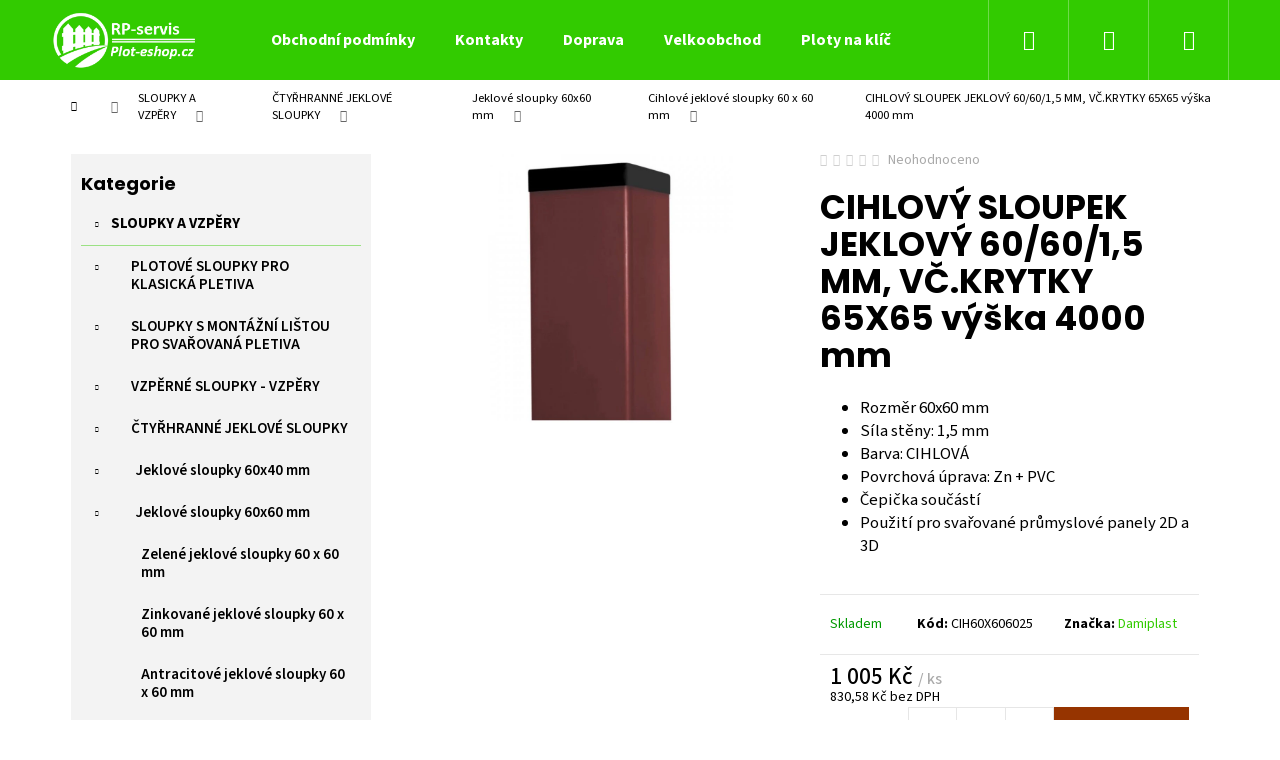

--- FILE ---
content_type: text/html; charset=utf-8
request_url: https://www.plot-eshop.cz/hnedy-sloupek-jeklovy-60-60-1-5-mm--vc-krytky-65x65-vyska-4000-mm/
body_size: 25553
content:
<!doctype html><html lang="cs" dir="ltr" class="header-background-dark external-fonts-loaded"><head><meta charset="utf-8" /><meta name="viewport" content="width=device-width,initial-scale=1" /><title>CIHLOVÝ SLOUPEK JEKLOVÝ 60/60/1,5 MM, VČ.KRYTKY 65X65 výška 4000 mm - ploty praha</title><link rel="preconnect" href="https://cdn.myshoptet.com" /><link rel="dns-prefetch" href="https://cdn.myshoptet.com" /><link rel="preload" href="https://cdn.myshoptet.com/prj/dist/master/cms/libs/jquery/jquery-1.11.3.min.js" as="script" /><link href="https://cdn.myshoptet.com/prj/dist/master/cms/templates/frontend_templates/shared/css/font-face/source-sans-3.css" rel="stylesheet"><link href="https://cdn.myshoptet.com/prj/dist/master/cms/templates/frontend_templates/shared/css/font-face/poppins.css" rel="stylesheet"><link href="https://cdn.myshoptet.com/prj/dist/master/shop/dist/font-shoptet-12.css.af9d3dc39b7cff53ea55.css" rel="stylesheet"><script>
dataLayer = [];
dataLayer.push({'shoptet' : {
    "pageType": "productDetail",
    "currency": "CZK",
    "currencyInfo": {
        "decimalSeparator": ",",
        "exchangeRate": 1,
        "priceDecimalPlaces": 2,
        "symbol": "K\u010d",
        "symbolLeft": 0,
        "thousandSeparator": " "
    },
    "language": "cs",
    "projectId": 376438,
    "product": {
        "id": 431,
        "guid": "8d6ef518-f1b8-11ea-8992-0cc47a6c9370",
        "hasVariants": false,
        "codes": [
            {
                "code": "CIH60X606025"
            }
        ],
        "code": "CIH60X606025",
        "name": "CIHLOV\u00dd SLOUPEK JEKLOV\u00dd 60\/60\/1,5 MM, V\u010c.KRYTKY 65X65 v\u00fd\u0161ka 4000 mm",
        "appendix": "",
        "weight": 0,
        "manufacturer": "Damiplast",
        "manufacturerGuid": "1EF533393AB363A28BFFDA0BA3DED3EE",
        "currentCategory": "SLOUPKY A VZP\u011aRY | \u010cTY\u0158HRANN\u00c9 JEKLOV\u00c9 SLOUPKY | Jeklov\u00e9 sloupky 60x60 mm | Cihlov\u00e9 jeklov\u00e9 sloupky 60 x 60 mm",
        "currentCategoryGuid": "15df3e8a-f1ad-11ea-a6c2-b8ca3a6063f8",
        "defaultCategory": "SLOUPKY A VZP\u011aRY | \u010cTY\u0158HRANN\u00c9 JEKLOV\u00c9 SLOUPKY | Jeklov\u00e9 sloupky 60x60 mm | Cihlov\u00e9 jeklov\u00e9 sloupky 60 x 60 mm",
        "defaultCategoryGuid": "15df3e8a-f1ad-11ea-a6c2-b8ca3a6063f8",
        "currency": "CZK",
        "priceWithVat": 1005
    },
    "stocks": [
        {
            "id": "ext",
            "title": "Sklad",
            "isDeliveryPoint": 0,
            "visibleOnEshop": 1
        }
    ],
    "cartInfo": {
        "id": null,
        "freeShipping": false,
        "leftToFreeGift": {
            "formattedPrice": "0 K\u010d",
            "priceLeft": 0
        },
        "freeGift": false,
        "leftToFreeShipping": {
            "priceLeft": 15000,
            "dependOnRegion": 0,
            "formattedPrice": "15 000 K\u010d"
        },
        "discountCoupon": [],
        "getNoBillingShippingPrice": {
            "withoutVat": 0,
            "vat": 0,
            "withVat": 0
        },
        "cartItems": [],
        "taxMode": "ORDINARY"
    },
    "cart": [],
    "customer": {
        "priceRatio": 1,
        "priceListId": 1,
        "groupId": null,
        "registered": false,
        "mainAccount": false
    }
}});
</script>
<meta property="og:type" content="website"><meta property="og:site_name" content="plot-eshop.cz"><meta property="og:url" content="https://www.plot-eshop.cz/hnedy-sloupek-jeklovy-60-60-1-5-mm--vc-krytky-65x65-vyska-4000-mm/"><meta property="og:title" content="CIHLOVÝ SLOUPEK JEKLOVÝ 60/60/1,5 MM, VČ.KRYTKY 65X65 výška 4000 mm - ploty praha"><meta name="author" content="ploty praha"><meta name="web_author" content="Shoptet.cz"><meta name="dcterms.rightsHolder" content="www.plot-eshop.cz"><meta name="robots" content="index,follow"><meta property="og:image" content="https://cdn.myshoptet.com/usr/www.plot-eshop.cz/user/shop/big/431_cihlova-60x60.png?5f918c11"><meta property="og:description" content="CIHLOVÝ SLOUPEK JEKLOVÝ 60/60/1,5 MM, VČ.KRYTKY 65X65 výška 4000 mm. 
Rozměr 60x60 mm
Síla stěny: 1,5 mm  
Barva: CIHLOVÁ
Povrchová úprava: Zn + PVC
Čepička součástí
Použití pro svařované průmyslové panely 2D a 3D
"><meta name="description" content="CIHLOVÝ SLOUPEK JEKLOVÝ 60/60/1,5 MM, VČ.KRYTKY 65X65 výška 4000 mm. 
Rozměr 60x60 mm
Síla stěny: 1,5 mm  
Barva: CIHLOVÁ
Povrchová úprava: Zn + PVC
Čepička součástí
Použití pro svařované průmyslové panely 2D a 3D
"><meta name="google-site-verification" content="LUA8Q00I2kufkDkvuB8MAAQhWeNlDZFpxsbUYmgyxtk"><meta property="product:price:amount" content="1005"><meta property="product:price:currency" content="CZK"><style>:root {--color-primary: #32cb00;--color-primary-h: 105;--color-primary-s: 100%;--color-primary-l: 40%;--color-primary-hover: #32cb00;--color-primary-hover-h: 105;--color-primary-hover-s: 100%;--color-primary-hover-l: 40%;--color-secondary: #963400;--color-secondary-h: 21;--color-secondary-s: 100%;--color-secondary-l: 29%;--color-secondary-hover: #963400;--color-secondary-hover-h: 21;--color-secondary-hover-s: 100%;--color-secondary-hover-l: 29%;--color-tertiary: #E9E9E9;--color-tertiary-h: 0;--color-tertiary-s: 0%;--color-tertiary-l: 91%;--color-tertiary-hover: #E9E9E9;--color-tertiary-hover-h: 0;--color-tertiary-hover-s: 0%;--color-tertiary-hover-l: 91%;--color-header-background: #32cb00;--template-font: "Source Sans 3";--template-headings-font: "Poppins";--header-background-url: none;--cookies-notice-background: #1A1937;--cookies-notice-color: #F8FAFB;--cookies-notice-button-hover: #f5f5f5;--cookies-notice-link-hover: #27263f;--templates-update-management-preview-mode-content: "Náhled aktualizací šablony je aktivní pro váš prohlížeč."}</style>
    
    <link href="https://cdn.myshoptet.com/prj/dist/master/shop/dist/main-12.less.a50e6d2e1a196359da28.css" rel="stylesheet" />
        
    <script>var shoptet = shoptet || {};</script>
    <script src="https://cdn.myshoptet.com/prj/dist/master/shop/dist/main-3g-header.js.b3b3f48cd33902743054.js"></script>
<!-- User include --><!-- project html code header -->
<link href="https://www.plot-eshop.cz/user/documents/upload/style.css" rel="stylesheet" />

<style>

.voc-kontakt{
background-color:#f3f3f3;
max-width:250px;
text-align:center;
padding:3%;
    margin-left: auto;
    margin-right: auto;
}

.obrazek_voc{
max-width:200px;
}

.btn-cart-custom{
color: #fff;
    border-color: #32cb00;
    background-color: #32cb00;
}

.btn-cart-custom:hover{
    background-color: #fff;
}

/* Create two equal columns that floats next to each other */
.column-voc-1 {
  float: left;
  width: 60%;
  padding: 10px;
}

.column-voc-2 {
  float: left;
  width: 40%;
  padding: 10px;
}

/* Clear floats after the columns */
.row-voc:after {
  content: "";
  display: table;
  clear: both;
}

@media screen and (max-width: 600px) {
  .column-voc-1,.column-voc-2 {
    width: 100%;
  }
}

.shp-tab{
border-bottom:1px solid #32cb00;
}

.shp-tab.active a{
background-color:#32cb00;
color:#fff;
}

.shp-tabs-holder{
border-color:#32cb00;
}

.shp-tabs-holder ul.shp-tabs li a{
border-color:#32cb00;
font-weight:600;
font-size:15px;
border-bottom:none;
}

.categories li.active>a{
color:#32cb00;
}

#categories .expandable > a > span{
padding-top:9px;
}

.categories .topic.active>a{
color:#32cb00;
}

#categories a:hover{
color:#32cb00;
text-decoration:none;
}

#footer .footer-newsletter h4{
border:none;
}

#categories .expandable>.topic>a>span {
    padding-top: 9px;
}

.topic{
border-bottom:1px solid #32cb0075;
}

.sidebar-inner>div:first-child {
    background-color: #f3f3f3;
    padding:10px;
}

.sidebar-inner>div:first-childs h4{
padding:10px;
padding-top:20px;
}

.homepage-texts-wrapper .top-products-wrapper{
display:none;
}

.categories a {
    
    padding-top: 12px;
    padding-bottom: 12px;
    font-size: 15px;
    font-weight: 600;
}

</style>
<!-- /User include --><link rel="shortcut icon" href="/favicon.ico" type="image/x-icon" /><link rel="canonical" href="https://www.plot-eshop.cz/hnedy-sloupek-jeklovy-60-60-1-5-mm--vc-krytky-65x65-vyska-4000-mm/" />    <!-- Global site tag (gtag.js) - Google Analytics -->
    <script async src="https://www.googletagmanager.com/gtag/js?id=G-P0P4W32EHH"></script>
    <script>
        
        window.dataLayer = window.dataLayer || [];
        function gtag(){dataLayer.push(arguments);}
        

        
        gtag('js', new Date());

        
                gtag('config', 'G-P0P4W32EHH', {"groups":"GA4","send_page_view":false,"content_group":"productDetail","currency":"CZK","page_language":"cs"});
        
                gtag('config', 'AW-624524490', {"allow_enhanced_conversions":true});
        
        
        
        
        
                    gtag('event', 'page_view', {"send_to":"GA4","page_language":"cs","content_group":"productDetail","currency":"CZK"});
        
                gtag('set', 'currency', 'CZK');

        gtag('event', 'view_item', {
            "send_to": "UA",
            "items": [
                {
                    "id": "CIH60X606025",
                    "name": "CIHLOV\u00dd SLOUPEK JEKLOV\u00dd 60\/60\/1,5 MM, V\u010c.KRYTKY 65X65 v\u00fd\u0161ka 4000 mm",
                    "category": "SLOUPKY A VZP\u011aRY \/ \u010cTY\u0158HRANN\u00c9 JEKLOV\u00c9 SLOUPKY \/ Jeklov\u00e9 sloupky 60x60 mm \/ Cihlov\u00e9 jeklov\u00e9 sloupky 60 x 60 mm",
                                        "brand": "Damiplast",
                                                            "price": 830.58
                }
            ]
        });
        
        
        
        
        
                    gtag('event', 'view_item', {"send_to":"GA4","page_language":"cs","content_group":"productDetail","value":830.58000000000004,"currency":"CZK","items":[{"item_id":"CIH60X606025","item_name":"CIHLOV\u00dd SLOUPEK JEKLOV\u00dd 60\/60\/1,5 MM, V\u010c.KRYTKY 65X65 v\u00fd\u0161ka 4000 mm","item_brand":"Damiplast","item_category":"SLOUPKY A VZP\u011aRY","item_category2":"\u010cTY\u0158HRANN\u00c9 JEKLOV\u00c9 SLOUPKY","item_category3":"Jeklov\u00e9 sloupky 60x60 mm","item_category4":"Cihlov\u00e9 jeklov\u00e9 sloupky 60 x 60 mm","price":830.58000000000004,"quantity":1,"index":0}]});
        
        
        
        
        
        
        
        document.addEventListener('DOMContentLoaded', function() {
            if (typeof shoptet.tracking !== 'undefined') {
                for (var id in shoptet.tracking.bannersList) {
                    gtag('event', 'view_promotion', {
                        "send_to": "UA",
                        "promotions": [
                            {
                                "id": shoptet.tracking.bannersList[id].id,
                                "name": shoptet.tracking.bannersList[id].name,
                                "position": shoptet.tracking.bannersList[id].position
                            }
                        ]
                    });
                }
            }

            shoptet.consent.onAccept(function(agreements) {
                if (agreements.length !== 0) {
                    console.debug('gtag consent accept');
                    var gtagConsentPayload =  {
                        'ad_storage': agreements.includes(shoptet.config.cookiesConsentOptPersonalisation)
                            ? 'granted' : 'denied',
                        'analytics_storage': agreements.includes(shoptet.config.cookiesConsentOptAnalytics)
                            ? 'granted' : 'denied',
                                                                                                'ad_user_data': agreements.includes(shoptet.config.cookiesConsentOptPersonalisation)
                            ? 'granted' : 'denied',
                        'ad_personalization': agreements.includes(shoptet.config.cookiesConsentOptPersonalisation)
                            ? 'granted' : 'denied',
                        };
                    console.debug('update consent data', gtagConsentPayload);
                    gtag('consent', 'update', gtagConsentPayload);
                    dataLayer.push(
                        { 'event': 'update_consent' }
                    );
                }
            });
        });
    </script>
</head><body class="desktop id-944 in-cihlove-jeklove-sloupky-60-x-60-mm template-12 type-product type-detail multiple-columns-body columns-3 ums_a11y_category_page--on ums_discussion_rating_forms--off ums_a11y_pagination--on ums_flags_display_unification--off mobile-header-version-0"><noscript>
    <style>
        #header {
            padding-top: 0;
            position: relative !important;
            top: 0;
        }
        .header-navigation {
            position: relative !important;
        }
        .overall-wrapper {
            margin: 0 !important;
        }
        body:not(.ready) {
            visibility: visible !important;
        }
    </style>
    <div class="no-javascript">
        <div class="no-javascript__title">Musíte změnit nastavení vašeho prohlížeče</div>
        <div class="no-javascript__text">Podívejte se na: <a href="https://www.google.com/support/bin/answer.py?answer=23852">Jak povolit JavaScript ve vašem prohlížeči</a>.</div>
        <div class="no-javascript__text">Pokud používáte software na blokování reklam, může být nutné povolit JavaScript z této stránky.</div>
        <div class="no-javascript__text">Děkujeme.</div>
    </div>
</noscript>

        <div id="fb-root"></div>
        <script>
            window.fbAsyncInit = function() {
                FB.init({
//                    appId            : 'your-app-id',
                    autoLogAppEvents : true,
                    xfbml            : true,
                    version          : 'v19.0'
                });
            };
        </script>
        <script async defer crossorigin="anonymous" src="https://connect.facebook.net/cs_CZ/sdk.js"></script><a href="#content" class="skip-link sr-only">Přejít na obsah</a><div class="overall-wrapper">
<div class="user-action">
    <div class="content-window-in login-window-in">
        <button type="button" class="btn toggle-window-arr toggle-window" data-target="login" data-testid="backToShop" aria-controls="cart-widget">Zpět <span>do obchodu</span></button>
        <div class="container">
            <div class="row">
                <div class="col-sm-2 col-lg-offset-1">
                </div>
                <div class="col-sm-8 col-lg-7">
                  <div class="user-action-in"><div class="user-action-login"><h2>Přihlášení k vašemu účtu</h2><div id="customerLogin"><form action="/action/Customer/Login/" method="post" id="formLoginIncluded" class="csrf-enabled" data-testid="formLogin"><input type="hidden" name="referer" value="" /><div class="form-group"><div class="input-wrapper email js-validated-element-wrapper no-label"><input type="email" name="email" class="form-control" placeholder="E-mailová adresa (např. jan@novak.cz)" data-testid="inputEmail" autocomplete="email" required /></div></div><div class="form-group"><div class="input-wrapper password js-validated-element-wrapper no-label"><input type="password" name="password" class="form-control" placeholder="Heslo" data-testid="inputPassword" autocomplete="current-password" required /><span class="no-display">Nemůžete vyplnit toto pole</span><input type="text" name="surname" value="" class="no-display" /></div></div><div class="form-group"><div class="login-wrapper"><button type="submit" class="btn btn-secondary btn-text btn-login" data-testid="buttonSubmit">Přihlásit se</button><div class="password-helper"><a href="/registrace/" data-testid="signup" rel="nofollow">Nová registrace</a><a href="/klient/zapomenute-heslo/" rel="nofollow">Zapomenuté heslo</a></div></div></div></form>
</div></div><div class="user-action-register place-registration-here"><h2>Registrace</h2><div class="loader static"></div></div></div>
                </div>
            </div>
        </div>
    </div>
</div>
<header id="header"><div class="container navigation-wrapper"><div class="site-name"><a href="/" data-testid="linkWebsiteLogo"><img src="https://cdn.myshoptet.com/usr/www.plot-eshop.cz/user/logos/logo_plot-eshop-removebg-preview_(1).png" alt="ploty praha" fetchpriority="low" /></a></div><nav id="navigation" aria-label="Hlavní menu" data-collapsible="true"><div class="navigation-in menu"><ul class="menu-level-1" role="menubar" data-testid="headerMenuItems"><li class="menu-item-39" role="none"><a href="/obchodni-podminky/" data-testid="headerMenuItem" role="menuitem" aria-expanded="false"><b>Obchodní podmínky</b></a></li>
<li class="menu-item-29" role="none"><a href="/kontakty/" data-testid="headerMenuItem" role="menuitem" aria-expanded="false"><b>Kontakty</b></a></li>
<li class="menu-item-1422" role="none"><a href="/doprava/" data-testid="headerMenuItem" role="menuitem" aria-expanded="false"><b>Doprava </b></a></li>
<li class="menu-item-external-30" role="none"><a href="https://www.plot-eshop.cz/registrace/" data-testid="headerMenuItem" role="menuitem" aria-expanded="false"><b>Velkoobchod</b></a></li>
<li class="menu-item-external-18" role="none"><a href="https://376438.myshoptet.com/ploty-na-klic-v-praze/" data-testid="headerMenuItem" role="menuitem" aria-expanded="false"><b>Ploty na klíč </b></a></li>
<li class="appended-category menu-item-854 ext" role="none"><a href="/sloupky-a-vzpery-/"><b>SLOUPKY A VZPĚRY</b><span class="submenu-arrow" role="menuitem"></span></a><ul class="menu-level-2 menu-level-2-appended" role="menu"><li class="menu-item-863" role="none"><a href="/plotove-sloupky-kulate/" data-testid="headerMenuItem" role="menuitem"><span>PLOTOVÉ SLOUPKY PRO KLASICKÁ PLETIVA</span></a></li><li class="menu-item-866" role="none"><a href="/sloupky-pro-svarovana-pletiva/" data-testid="headerMenuItem" role="menuitem"><span>SLOUPKY S MONTÁŽNÍ LIŠTOU PRO SVAŘOVANÁ PLETIVA</span></a></li><li class="menu-item-872" role="none"><a href="/vzperne-sloupky-vzpery/" data-testid="headerMenuItem" role="menuitem"><span>VZPĚRNÉ SLOUPKY - VZPĚRY</span></a></li><li class="menu-item-869" role="none"><a href="/jeklove-sloupky/" data-testid="headerMenuItem" role="menuitem"><span>ČTYŘHRANNÉ JEKLOVÉ SLOUPKY</span></a></li><li class="menu-item-1434" role="none"><a href="/silnostenne-jeklove-sloupky/" data-testid="headerMenuItem" role="menuitem"><span>SILNOSTĚNNÉ JEKLOVÉ SLOUPKY</span></a></li><li class="menu-item-1634" role="none"><a href="/kovove-sloupky-pro-betonovy-plot/" data-testid="headerMenuItem" role="menuitem"><span>KOVOVÉ SLOUPKY PRO BETONOVÝ PLOT</span></a></li><li class="menu-item-1527" role="none"><a href="/prislusenstvi-pro-sloupky-a-vzpery/" data-testid="headerMenuItem" role="menuitem"><span>PŘÍSLUŠENSTVÍ PRO SLOUPKY A VZPĚRY</span></a></li></ul></li><li class="appended-category menu-item-694 ext" role="none"><a href="/pletiva/"><b>PLETIVA  </b><span class="submenu-arrow" role="menuitem"></span></a><ul class="menu-level-2 menu-level-2-appended" role="menu"><li class="menu-item-730" role="none"><a href="/klasicka-pletiva/" data-testid="headerMenuItem" role="menuitem"><span>KLASICKÁ ČTYŘHRANNÁ PLETIVA</span></a></li><li class="menu-item-733" role="none"><a href="/svarovana-pletiva/" data-testid="headerMenuItem" role="menuitem"><span>SVAŘOVANÁ PLETIVA</span></a></li><li class="menu-item-1530" role="none"><a href="/prislusenstvi-pro-pletiva/" data-testid="headerMenuItem" role="menuitem"><span>PŘÍSLUŠENSTVÍ PRO PLETIVA</span></a></li></ul></li><li class="appended-category menu-item-697 ext" role="none"><a href="/svarovane-panely/"><b>SVAŘOVANÉ KOVOVÉ PANELY</b><span class="submenu-arrow" role="menuitem"></span></a><ul class="menu-level-2 menu-level-2-appended" role="menu"><li class="menu-item-787" role="none"><a href="/panely/" data-testid="headerMenuItem" role="menuitem"><span>PANELY PLOCHÉ - 2D</span></a></li><li class="menu-item-790" role="none"><a href="/svarovane-panely-3d/" data-testid="headerMenuItem" role="menuitem"><span>PANELY S PROLISEM - 3D</span></a></li><li class="menu-item-1533" role="none"><a href="/prislusenstvi-pro-svarovane-panely/" data-testid="headerMenuItem" role="menuitem"><span>PŘÍSLUŠENSTVÍ PRO SVAŘOVANÉ PANELY</span></a></li></ul></li><li class="appended-category menu-item-851 ext" role="none"><a href="/podhrabove-desky/"><b>PODHRABOVÉ DESKY</b><span class="submenu-arrow" role="menuitem"></span></a><ul class="menu-level-2 menu-level-2-appended" role="menu"><li class="menu-item-1470" role="none"><a href="/betonove-podhrabove-desky/" data-testid="headerMenuItem" role="menuitem"><span>Betonové podhrabové desky</span></a></li><li class="menu-item-1473" role="none"><a href="/plastove-podhrabove-desky/" data-testid="headerMenuItem" role="menuitem"><span>Plastové podhrabové desky</span></a></li><li class="menu-item-1536" role="none"><a href="/prislusenstvi-k-podhrabovym-deskam/" data-testid="headerMenuItem" role="menuitem"><span>Příslušenství k podhrabovým deskám</span></a></li></ul></li><li class="appended-category menu-item-860 ext" role="none"><a href="/brany-a-branky/"><b>BRÁNY A BRANKY</b><span class="submenu-arrow" role="menuitem"></span></a><ul class="menu-level-2 menu-level-2-appended" role="menu"><li class="menu-item-1155" role="none"><a href="/zahradni-branky/" data-testid="headerMenuItem" role="menuitem"><span>ZAHRADNÍ BRANKY PLETIVOVÉ</span></a></li><li class="menu-item-1158" role="none"><a href="/zahradni-brany/" data-testid="headerMenuItem" role="menuitem"><span>ZAHRADNÍ BRÁNY PLETIVOVÉ</span></a></li><li class="menu-item-1161" role="none"><a href="/branky-s-vyplni-svarovany-panel/" data-testid="headerMenuItem" role="menuitem"><span>BRANKY S VÝPLNÍ SVAŘOVANÝ PANEL A SVAŘOVANÁ SÍŤ</span></a></li><li class="menu-item-1164" role="none"><a href="/brany-s-vyplni-svarovany-panel/" data-testid="headerMenuItem" role="menuitem"><span>BRÁNY S VÝPLNÍ SVAŘOVANÝ PANEL A SVAŘOVANÁ SÍŤ</span></a></li><li class="menu-item-1224" role="none"><a href="/ram-branky-pro-vlastni-vypln/" data-testid="headerMenuItem" role="menuitem"><span>RÁM BRANKY PRO VLASTNÍ VÝPLŇ Š.1000 a 1100 mm</span></a></li><li class="menu-item-1227" role="none"><a href="/ram-brany-pro-vlasti-vypln/" data-testid="headerMenuItem" role="menuitem"><span>RÁM BRÁNY PRO VLASTNÍ VÝPLŇ PRO OTVOR Š. 3500 mm</span></a></li><li class="menu-item-1488" role="none"><a href="/ram-brany-pro-vlastni-vypln-pro-otvor-s--4000-mm/" data-testid="headerMenuItem" role="menuitem"><span>RÁM BRÁNY PRO VLASTNÍ VÝPLŇ PRO OTVOR Š. 4000 mm</span></a></li><li class="menu-item-1464" role="none"><a href="/samonosna-brana/" data-testid="headerMenuItem" role="menuitem"><span>SAMONOSNÉ BRÁNY</span></a></li><li class="menu-item-1539" role="none"><a href="/prislusenstvi-pro-brany-a-branky/" data-testid="headerMenuItem" role="menuitem"><span>PŘÍSLUŠENSTVÍ PRO BRÁNY A BRANKY</span></a></li></ul></li><li class="appended-category menu-item-763 ext" role="none"><a href="/plotove-zasteny/"><b>PLOTOVÁ ZASTÍNĚNÍ</b><span class="submenu-arrow" role="menuitem"></span></a><ul class="menu-level-2 menu-level-2-appended" role="menu"><li class="menu-item-1053" role="none"><a href="/stinici-tkaniny--stinici-uplety/" data-testid="headerMenuItem" role="menuitem"><span>STÍNÍCÍ TKANINY A STÍNÍCÍ ÚPLETY</span></a></li><li class="menu-item-1056" role="none"><a href="/bambus-a-rakos/" data-testid="headerMenuItem" role="menuitem"><span>BAMBUS A RÁKOS</span></a></li><li class="menu-item-1059" role="none"><a href="/stinici-pasky-pvc/" data-testid="headerMenuItem" role="menuitem"><span>STÍNÍCÍ PÁSKY PE - POLYETHYLEN</span></a></li><li class="menu-item-1062" role="none"><a href="/umely-zivy-plot/" data-testid="headerMenuItem" role="menuitem"><span>UMĚLÝ ŽIVÝ PLOT</span></a></li><li class="menu-item-1542" role="none"><a href="/prislusenstvi-4/" data-testid="headerMenuItem" role="menuitem"><span>PŘÍSLUŠENSTVÍ</span></a></li></ul></li><li class="appended-category menu-item-700 ext" role="none"><a href="/betonove-ploty/"><b>BETONOVÉ PLOTY</b><span class="submenu-arrow" role="menuitem"></span></a><ul class="menu-level-2 menu-level-2-appended" role="menu"><li class="menu-item-793" role="none"><a href="/prirodni-seda/" data-testid="headerMenuItem" role="menuitem"><span>PŘÍRODNÍ ŠEDÁ</span></a></li><li class="menu-item-796" role="none"><a href="/piskovec/" data-testid="headerMenuItem" role="menuitem"><span>PÍSKOVEC</span></a></li><li class="menu-item-1615" role="none"><a href="/hneda-3/" data-testid="headerMenuItem" role="menuitem"><span>HNĚDÁ</span></a></li><li class="menu-item-1597" role="none"><a href="/grafit/" data-testid="headerMenuItem" role="menuitem"><span>GRAFIT</span></a></li></ul></li><li class="appended-category menu-item-703" role="none"><a href="/provizorni-oploceni/"><b>PROVIZORNÍ OPLOCENÍ</b></a></li><li class="appended-category menu-item-706 ext" role="none"><a href="/plastove-plotovky/"><b>PLASTOVÉ PLOTOVKY</b><span class="submenu-arrow" role="menuitem"></span></a><ul class="menu-level-2 menu-level-2-appended" role="menu"><li class="menu-item-817" role="none"><a href="/plastove-plotovky-z-recyklatu/" data-testid="headerMenuItem" role="menuitem"><span>Plastové plotovky z recyklátu</span></a></li><li class="menu-item-820" role="none"><a href="/drevoplastove-plotovky-wpc/" data-testid="headerMenuItem" role="menuitem"><span>WPC KLASIK dřevoplastové plotovky</span></a></li><li class="menu-item-823" role="none"><a href="/wpc-premium-drevoplastove-plotovky/" data-testid="headerMenuItem" role="menuitem"><span>WPC PREMIUM dřevoplastové plotovky</span></a></li><li class="menu-item-826" role="none"><a href="/drevoplast-wpc/" data-testid="headerMenuItem" role="menuitem"><span>WPC DŘEVOPLUS PROFI</span></a></li><li class="menu-item-829" role="none"><a href="/wpc-pilwood/" data-testid="headerMenuItem" role="menuitem"><span>WPC PILWOOD</span></a></li></ul></li><li class="appended-category menu-item-832 ext" role="none"><a href="/nosniky-plotovych-poli/"><b>NOSNÍKY PLOTOVÝCH POLÍ  </b><span class="submenu-arrow" role="menuitem"></span></a><ul class="menu-level-2 menu-level-2-appended" role="menu"><li class="menu-item-838" role="none"><a href="/nosniky-plotovych-poli-na-miru/" data-testid="headerMenuItem" role="menuitem"><span>Nosníky plotových polí na míru</span></a></li><li class="menu-item-835" role="none"><a href="/nosniky-cele-tyce-6-m/" data-testid="headerMenuItem" role="menuitem"><span>Nosníky - celé tyče 6 m</span></a></li><li class="menu-item-1545" role="none"><a href="/prislusenstvi-5/" data-testid="headerMenuItem" role="menuitem"><span>PŘÍSLUŠENSTVÍ</span></a></li></ul></li><li class="appended-category menu-item-766 ext" role="none"><a href="/ostnate-a-ziletkove-draty--drzaky-a-bavolety-/"><b>OSTNATÉ DRÁTY A PLOTOVÉ ZABEZPEČENÍ</b><span class="submenu-arrow" role="menuitem"></span></a><ul class="menu-level-2 menu-level-2-appended" role="menu"><li class="menu-item-1344" role="none"><a href="/ostnaty-drat-/" data-testid="headerMenuItem" role="menuitem"><span>Ostnaté a žiletkové dráty a pilky</span></a></li><li class="menu-item-1347" role="none"><a href="/bavolety-drzaky-ostnateho-dratu-/" data-testid="headerMenuItem" role="menuitem"><span>Držáky ostnatého drátu - Bavolety</span></a></li></ul></li><li class="appended-category menu-item-857 ext" role="none"><a href="/zemni-vruty/"><b>KOTEVNÍ PATKY</b><span class="submenu-arrow" role="menuitem"></span></a><ul class="menu-level-2 menu-level-2-appended" role="menu"><li class="menu-item-1350" role="none"><a href="/patky-s-plotnou-na-podezdivku/" data-testid="headerMenuItem" role="menuitem"><span>Patky s plotnou na podezdívku</span></a></li></ul></li><li class="appended-category menu-item-1380 ext" role="none"><a href="/zamecnicka-vyroba/"><b>ZÁMEČNICKÁ VÝROBA</b><span class="submenu-arrow" role="menuitem"></span></a><ul class="menu-level-2 menu-level-2-appended" role="menu"><li class="menu-item-1383" role="none"><a href="/brany-a-branky-2/" data-testid="headerMenuItem" role="menuitem"><span>Rámy pro vlastní výplň - brány a branky </span></a></li><li class="menu-item-1386" role="none"><a href="/konzole-pro-uchyceni-pletiva/" data-testid="headerMenuItem" role="menuitem"><span>Konzole pro uchycení pletiva</span></a></li><li class="menu-item-1389" role="none"><a href="/haky-na-kvetinace/" data-testid="headerMenuItem" role="menuitem"><span>Háky na květináče</span></a></li><li class="menu-item-1392" role="none"><a href="/patky--uchyty-a-ostatni/" data-testid="headerMenuItem" role="menuitem"><span>Patky, úchyty a ostatní</span></a></li></ul></li><li class="appended-category menu-item-1428" role="none"><a href="/recyklovane-palisady/"><b>RECYKLOVANÉ PALISÁDY</b></a></li></ul></div><span class="navigation-close"></span></nav><div class="menu-helper" data-testid="hamburgerMenu"><span>Více</span></div>

    <div class="navigation-buttons">
                <a href="#" class="toggle-window" data-target="search" data-testid="linkSearchIcon"><span class="sr-only">Hledat</span></a>
                    
    <a href="/login/?backTo=%2Fhnedy-sloupek-jeklovy-60-60-1-5-mm--vc-krytky-65x65-vyska-4000-mm%2F" class="login-link toggle-window" data-target="login" data-testid="signin" rel="nofollow">
        <span class="sr-only">Přihlášení</span>
    </a>
                <a href="/kosik/" class="toggle-window cart-count" data-target="cart" data-testid="headerCart" rel="nofollow" aria-haspopup="dialog" aria-expanded="false" aria-controls="cart-widget"><span class="sr-only">Nákupní košík</span></a>
        <a href="#" class="toggle-window" data-target="navigation" data-testid="hamburgerMenu"><span class="sr-only">Menu</span></a>
    </div>

</div></header><!-- / header -->


<div id="content-wrapper" class="container content-wrapper">
    
                                <div class="breadcrumbs navigation-home-icon-wrapper" itemscope itemtype="https://schema.org/BreadcrumbList">
                                                                            <span id="navigation-first" data-basetitle="ploty praha" itemprop="itemListElement" itemscope itemtype="https://schema.org/ListItem">
                <a href="/" itemprop="item" class="navigation-home-icon"><span class="sr-only" itemprop="name">Domů</span></a>
                <span class="navigation-bullet">/</span>
                <meta itemprop="position" content="1" />
            </span>
                                <span id="navigation-1" itemprop="itemListElement" itemscope itemtype="https://schema.org/ListItem">
                <a href="/sloupky-a-vzpery-/" itemprop="item" data-testid="breadcrumbsSecondLevel"><span itemprop="name">SLOUPKY A VZPĚRY</span></a>
                <span class="navigation-bullet">/</span>
                <meta itemprop="position" content="2" />
            </span>
                                <span id="navigation-2" itemprop="itemListElement" itemscope itemtype="https://schema.org/ListItem">
                <a href="/jeklove-sloupky/" itemprop="item" data-testid="breadcrumbsSecondLevel"><span itemprop="name">ČTYŘHRANNÉ JEKLOVÉ SLOUPKY</span></a>
                <span class="navigation-bullet">/</span>
                <meta itemprop="position" content="3" />
            </span>
                                <span id="navigation-3" itemprop="itemListElement" itemscope itemtype="https://schema.org/ListItem">
                <a href="/jeklove-sloupky-60-x-60-mm/" itemprop="item" data-testid="breadcrumbsSecondLevel"><span itemprop="name">Jeklové sloupky 60x60 mm</span></a>
                <span class="navigation-bullet">/</span>
                <meta itemprop="position" content="4" />
            </span>
                                <span id="navigation-4" itemprop="itemListElement" itemscope itemtype="https://schema.org/ListItem">
                <a href="/cihlove-jeklove-sloupky-60-x-60-mm/" itemprop="item" data-testid="breadcrumbsSecondLevel"><span itemprop="name">Cihlové jeklové sloupky 60 x 60 mm</span></a>
                <span class="navigation-bullet">/</span>
                <meta itemprop="position" content="5" />
            </span>
                                            <span id="navigation-5" itemprop="itemListElement" itemscope itemtype="https://schema.org/ListItem" data-testid="breadcrumbsLastLevel">
                <meta itemprop="item" content="https://www.plot-eshop.cz/hnedy-sloupek-jeklovy-60-60-1-5-mm--vc-krytky-65x65-vyska-4000-mm/" />
                <meta itemprop="position" content="6" />
                <span itemprop="name" data-title="CIHLOVÝ SLOUPEK JEKLOVÝ 60/60/1,5 MM, VČ.KRYTKY 65X65 výška 4000 mm">CIHLOVÝ SLOUPEK JEKLOVÝ 60/60/1,5 MM, VČ.KRYTKY 65X65 výška 4000 mm <span class="appendix"></span></span>
            </span>
            </div>
            
    <div class="content-wrapper-in">
                                                <aside class="sidebar sidebar-left"  data-testid="sidebarMenu">
                                                                                                <div class="sidebar-inner">
                                                                                                        <div class="box box-bg-variant box-categories">    <div class="skip-link__wrapper">
        <span id="categories-start" class="skip-link__target js-skip-link__target sr-only" tabindex="-1">&nbsp;</span>
        <a href="#categories-end" class="skip-link skip-link--start sr-only js-skip-link--start">Přeskočit kategorie</a>
    </div>

<h4>Kategorie</h4>


<div id="categories"><div class="categories cat-01 expandable active expanded" id="cat-854"><div class="topic child-active"><a href="/sloupky-a-vzpery-/">SLOUPKY A VZPĚRY<span class="cat-trigger">&nbsp;</span></a></div>

                    <ul class=" active expanded">
                                        <li class="
                                 expandable                                 external">
                <a href="/plotove-sloupky-kulate/">
                    PLOTOVÉ SLOUPKY PRO KLASICKÁ PLETIVA
                    <span class="cat-trigger">&nbsp;</span>                </a>
                                                            

    
                                                </li>
                                <li class="
                                 expandable                                 external">
                <a href="/sloupky-pro-svarovana-pletiva/">
                    SLOUPKY S MONTÁŽNÍ LIŠTOU PRO SVAŘOVANÁ PLETIVA
                    <span class="cat-trigger">&nbsp;</span>                </a>
                                                            

    
                                                </li>
                                <li class="
                                 expandable                                 external">
                <a href="/vzperne-sloupky-vzpery/">
                    VZPĚRNÉ SLOUPKY - VZPĚRY
                    <span class="cat-trigger">&nbsp;</span>                </a>
                                                            

    
                                                </li>
                                <li class="
                                 expandable                 expanded                ">
                <a href="/jeklove-sloupky/">
                    ČTYŘHRANNÉ JEKLOVÉ SLOUPKY
                    <span class="cat-trigger">&nbsp;</span>                </a>
                                                            

                    <ul class=" active expanded">
                                        <li class="
                                 expandable                                 external">
                <a href="/jeklovy-sloupek-60x40-mm/">
                    Jeklové sloupky 60x40 mm 
                    <span class="cat-trigger">&nbsp;</span>                </a>
                                                            

    
                                                </li>
                                <li class="
                                 expandable                 expanded                ">
                <a href="/jeklove-sloupky-60-x-60-mm/">
                    Jeklové sloupky 60x60 mm
                    <span class="cat-trigger">&nbsp;</span>                </a>
                                                            

                    <ul class=" active expanded">
                                        <li >
                <a href="/zelene-jeklove-sloupky-60-x-60-mm/">
                    Zelené jeklové sloupky 60 x 60 mm
                                    </a>
                                                                </li>
                                <li >
                <a href="/zinkovane-jeklove-sloupky-60-x-60-mm/">
                    Zinkované jeklové sloupky 60 x 60 mm
                                    </a>
                                                                </li>
                                <li >
                <a href="/antracitove-jeklove-sloupky-60-x-60-mm/">
                    Antracitové jeklové sloupky 60 x 60 mm
                                    </a>
                                                                </li>
                                <li >
                <a href="/hnede-jeklove-sloupky-60-x-60-mm/">
                    Hnědé jeklové sloupky 60 X 60 mm
                                    </a>
                                                                </li>
                                <li class="
                active                                                 ">
                <a href="/cihlove-jeklove-sloupky-60-x-60-mm/">
                    Cihlové jeklové sloupky 60 x 60 mm
                                    </a>
                                                                </li>
                                <li >
                <a href="/piskove-jeklove-sloupky-60-x-60-mm/">
                    Pískové jeklové sloupky 60 x 60 mm
                                    </a>
                                                                </li>
                                <li >
                <a href="/sede-jeklove-sloupky-60-x-60-mm/">
                    Šedé jeklové sloupky 60 x 60 mm
                                    </a>
                                                                </li>
                </ul>
    
                                                </li>
                </ul>
    
                                                </li>
                                <li class="
                                 expandable                                 external">
                <a href="/silnostenne-jeklove-sloupky/">
                    SILNOSTĚNNÉ JEKLOVÉ SLOUPKY
                    <span class="cat-trigger">&nbsp;</span>                </a>
                                                            

    
                                                </li>
                                <li class="
                                 expandable                 expanded                ">
                <a href="/kovove-sloupky-pro-betonovy-plot/">
                    KOVOVÉ SLOUPKY PRO BETONOVÝ PLOT
                    <span class="cat-trigger">&nbsp;</span>                </a>
                                                            

                    <ul class=" expanded">
                                        <li class="
                                 expandable                 expanded                ">
                <a href="/kovove-sloupky-pro-betonovy-plot-zarovy-zinek/">
                    Kovové sloupky pro betonový plot - žárový zinek
                    <span class="cat-trigger">&nbsp;</span>                </a>
                                                            

                    <ul class=" expanded">
                                        <li >
                <a href="/prubezny/">
                    Průběžný
                                    </a>
                                                                </li>
                                <li >
                <a href="/koncovy/">
                    koncový
                                    </a>
                                                                </li>
                                <li >
                <a href="/rohovy/">
                    Rohový
                                    </a>
                                                                </li>
                </ul>
    
                                                </li>
                                <li class="
                                 expandable                 expanded                ">
                <a href="/kovove-sloupky-pro-betonovy-plot-barevne/">
                    Kovové sloupky pro betonový plot barevné
                    <span class="cat-trigger">&nbsp;</span>                </a>
                                                            

                    <ul class=" expanded">
                                        <li >
                <a href="/prubezny-2/">
                    Průběžný
                                    </a>
                                                                </li>
                                <li >
                <a href="/koncovy-2/">
                    Koncový
                                    </a>
                                                                </li>
                                <li >
                <a href="/rohovy-2/">
                    Rohový
                                    </a>
                                                                </li>
                </ul>
    
                                                </li>
                </ul>
    
                                                </li>
                                <li >
                <a href="/prislusenstvi-pro-sloupky-a-vzpery/">
                    PŘÍSLUŠENSTVÍ PRO SLOUPKY A VZPĚRY
                                    </a>
                                                                </li>
                </ul>
    </div><div class="categories cat-02 expandable external" id="cat-694"><div class="topic"><a href="/pletiva/">PLETIVA  <span class="cat-trigger">&nbsp;</span></a></div>

    </div><div class="categories cat-01 expandable external" id="cat-697"><div class="topic"><a href="/svarovane-panely/">SVAŘOVANÉ KOVOVÉ PANELY<span class="cat-trigger">&nbsp;</span></a></div>

    </div><div class="categories cat-02 expandable external" id="cat-851"><div class="topic"><a href="/podhrabove-desky/">PODHRABOVÉ DESKY<span class="cat-trigger">&nbsp;</span></a></div>

    </div><div class="categories cat-01 expandable external" id="cat-860"><div class="topic"><a href="/brany-a-branky/">BRÁNY A BRANKY<span class="cat-trigger">&nbsp;</span></a></div>

    </div><div class="categories cat-02 expandable external" id="cat-763"><div class="topic"><a href="/plotove-zasteny/">PLOTOVÁ ZASTÍNĚNÍ<span class="cat-trigger">&nbsp;</span></a></div>

    </div><div class="categories cat-01 expandable external" id="cat-700"><div class="topic"><a href="/betonove-ploty/">BETONOVÉ PLOTY<span class="cat-trigger">&nbsp;</span></a></div>

    </div><div class="categories cat-02 expanded" id="cat-703"><div class="topic"><a href="/provizorni-oploceni/">PROVIZORNÍ OPLOCENÍ<span class="cat-trigger">&nbsp;</span></a></div></div><div class="categories cat-01 expandable external" id="cat-706"><div class="topic"><a href="/plastove-plotovky/">PLASTOVÉ PLOTOVKY<span class="cat-trigger">&nbsp;</span></a></div>

    </div><div class="categories cat-02 expandable external" id="cat-832"><div class="topic"><a href="/nosniky-plotovych-poli/">NOSNÍKY PLOTOVÝCH POLÍ  <span class="cat-trigger">&nbsp;</span></a></div>

    </div><div class="categories cat-01 expandable external" id="cat-766"><div class="topic"><a href="/ostnate-a-ziletkove-draty--drzaky-a-bavolety-/">OSTNATÉ DRÁTY A PLOTOVÉ ZABEZPEČENÍ<span class="cat-trigger">&nbsp;</span></a></div>

    </div><div class="categories cat-02 expandable external" id="cat-857"><div class="topic"><a href="/zemni-vruty/">KOTEVNÍ PATKY<span class="cat-trigger">&nbsp;</span></a></div>

    </div><div class="categories cat-01 expandable external" id="cat-1380"><div class="topic"><a href="/zamecnicka-vyroba/">ZÁMEČNICKÁ VÝROBA<span class="cat-trigger">&nbsp;</span></a></div>

    </div><div class="categories cat-02 expanded" id="cat-1428"><div class="topic"><a href="/recyklovane-palisady/">RECYKLOVANÉ PALISÁDY<span class="cat-trigger">&nbsp;</span></a></div></div>        </div>

    <div class="skip-link__wrapper">
        <a href="#categories-start" class="skip-link skip-link--end sr-only js-skip-link--end" tabindex="-1" hidden>Přeskočit kategorie</a>
        <span id="categories-end" class="skip-link__target js-skip-link__target sr-only" tabindex="-1">&nbsp;</span>
    </div>
</div>
                                                                                                            <div class="box box-bg-default box-sm box-onlinePayments"><h4><span>Přijímáme online platby</span></h4>
<p class="text-center">
    <img src="data:image/svg+xml,%3Csvg%20width%3D%22148%22%20height%3D%2234%22%20xmlns%3D%22http%3A%2F%2Fwww.w3.org%2F2000%2Fsvg%22%3E%3C%2Fsvg%3E" alt="Loga kreditních karet" width="148" height="34"  data-src="https://cdn.myshoptet.com/prj/dist/master/cms/img/common/payment_logos/payments.png" fetchpriority="low" />
</p>
</div>
                                                                                                            <div class="box box-bg-variant box-sm box-topProducts">        <div class="top-products-wrapper js-top10" >
        <h4><span>Top 10 produktů</span></h4>
        <ol class="top-products">
                            <li class="display-image">
                                            <a href="/sloupek-jekl-120x120-4-mm-zn/" class="top-products-image">
                            <img src="data:image/svg+xml,%3Csvg%20width%3D%22100%22%20height%3D%22100%22%20xmlns%3D%22http%3A%2F%2Fwww.w3.org%2F2000%2Fsvg%22%3E%3C%2Fsvg%3E" alt="Snímek obrazovky 2021 01 28 v 8.32.54" width="100" height="100"  data-src="https://cdn.myshoptet.com/usr/www.plot-eshop.cz/user/shop/related/3807_snimek-obrazovky-2021-01-28-v--8-32-54.png?6013f2bb" fetchpriority="low" />
                        </a>
                                        <a href="/sloupek-jekl-120x120-4-mm-zn/" class="top-products-content">
                        <span class="top-products-name">  Sloupek jekl 120x120/3 mm ZN, délka 3 m</span>
                        
                                                        <strong>
                                3 469 Kč
                                
    
                            </strong>
                                                    
                    </a>
                </li>
                            <li class="display-image">
                                            <a href="/zelena-branka-pilofor-super-sirka-1094mm--svarovany-panel-2d--50x200mm--fab-v--1980-mm/" class="top-products-image">
                            <img src="data:image/svg+xml,%3Csvg%20width%3D%22100%22%20height%3D%22100%22%20xmlns%3D%22http%3A%2F%2Fwww.w3.org%2F2000%2Fsvg%22%3E%3C%2Fsvg%3E" alt="2D3" width="100" height="100"  data-src="https://cdn.myshoptet.com/usr/www.plot-eshop.cz/user/shop/related/2142_2d3.png?5f918c11" fetchpriority="low" />
                        </a>
                                        <a href="/zelena-branka-pilofor-super-sirka-1094mm--svarovany-panel-2d--50x200mm--fab-v--1980-mm/" class="top-products-content">
                        <span class="top-products-name">  ZELENÁ BRANKA PILOFOR SUPER ŠÍŘKA 1094MM, SVAŘOVANÝ PANEL 2D, 50X200MM, FAB v. 1980 mm</span>
                        
                                                        <strong>
                                9 385 Kč
                                
    
                            </strong>
                                                    
                    </a>
                </li>
                            <li class="display-image">
                                            <a href="/zahradni-branka-celovyplet-s-pripravou-na-fab-s-1000-mm--v--1000-mm/" class="top-products-image">
                            <img src="data:image/svg+xml,%3Csvg%20width%3D%22100%22%20height%3D%22100%22%20xmlns%3D%22http%3A%2F%2Fwww.w3.org%2F2000%2Fsvg%22%3E%3C%2Fsvg%3E" alt="branka zelená savan" width="100" height="100"  data-src="https://cdn.myshoptet.com/usr/www.plot-eshop.cz/user/shop/related/1857-1_branka-zelena-savan.png?5f9294b7" fetchpriority="low" />
                        </a>
                                        <a href="/zahradni-branka-celovyplet-s-pripravou-na-fab-s-1000-mm--v--1000-mm/" class="top-products-content">
                        <span class="top-products-name">  ZELENÁ ZAHRADNÍ BRANKA CELOVÝPLET S PŘÍPRAVOU NA FAB Š.1000 MM, v. 1000 mm</span>
                        
                                                        <strong>
                                4 739 Kč
                                
    
                            </strong>
                                                    
                    </a>
                </li>
                            <li class="display-image">
                                            <a href="/zahradni-brana-se-spodnim-plechem-tzv--psanicko--s--3600-mm-v--2000-mm/" class="top-products-image">
                            <img src="data:image/svg+xml,%3Csvg%20width%3D%22100%22%20height%3D%22100%22%20xmlns%3D%22http%3A%2F%2Fwww.w3.org%2F2000%2Fsvg%22%3E%3C%2Fsvg%3E" alt="psanbr" width="100" height="100"  data-src="https://cdn.myshoptet.com/usr/www.plot-eshop.cz/user/shop/related/2070_psanbr.png?5f918c11" fetchpriority="low" />
                        </a>
                                        <a href="/zahradni-brana-se-spodnim-plechem-tzv--psanicko--s--3600-mm-v--2000-mm/" class="top-products-content">
                        <span class="top-products-name">  ZAHRADNÍ BRÁNA SE SPODNÍM PLECHEM - TZV. ,,PSANÍČKO&quot; Š. 3600 MM V. 2000 mm</span>
                        
                                                        <strong>
                                15 885 Kč
                                
    
                            </strong>
                                                    
                    </a>
                </li>
                            <li class="display-image">
                                            <a href="/ram-branky-pro-vlastni-vypln-s-1100-x-v-2000-mm-s-pricnikem/" class="top-products-image">
                            <img src="data:image/svg+xml,%3Csvg%20width%3D%22100%22%20height%3D%22100%22%20xmlns%3D%22http%3A%2F%2Fwww.w3.org%2F2000%2Fsvg%22%3E%3C%2Fsvg%3E" alt="příčník 1100" width="100" height="100"  data-src="https://cdn.myshoptet.com/usr/www.plot-eshop.cz/user/shop/related/3624-2_pricnik-1100.png?6347f3c0" fetchpriority="low" />
                        </a>
                                        <a href="/ram-branky-pro-vlastni-vypln-s-1100-x-v-2000-mm-s-pricnikem/" class="top-products-content">
                        <span class="top-products-name">  Rám branky pro vlastní výplň š.1100 x v.2000 mm s příčníkem</span>
                        
                                                        <strong>
                                10 290 Kč
                                
    
                            </strong>
                                                    
                    </a>
                </li>
                            <li class="display-image">
                                            <a href="/ram-brany-pro-vlastni-vypln-s-3500-x-v-2000-mm-s-pricnikem-pro-pohon/" class="top-products-image">
                            <img src="data:image/svg+xml,%3Csvg%20width%3D%22100%22%20height%3D%22100%22%20xmlns%3D%22http%3A%2F%2Fwww.w3.org%2F2000%2Fsvg%22%3E%3C%2Fsvg%3E" alt="brána 350 s příč." width="100" height="100"  data-src="https://cdn.myshoptet.com/usr/www.plot-eshop.cz/user/shop/related/3678_brana-350-s-pric.png?5f97246b" fetchpriority="low" />
                        </a>
                                        <a href="/ram-brany-pro-vlastni-vypln-s-3500-x-v-2000-mm-s-pricnikem-pro-pohon/" class="top-products-content">
                        <span class="top-products-name">  Rám brány pro vlastní výplň š.3500 x v.2000 mm s příčníkem pro pohon</span>
                        
                                                        <strong>
                                21 450 Kč
                                
    
                            </strong>
                                                    
                    </a>
                </li>
                            <li class="display-image">
                                            <a href="/samonosna-brana-4000x1800-mm-prava/" class="top-products-image">
                            <img src="data:image/svg+xml,%3Csvg%20width%3D%22100%22%20height%3D%22100%22%20xmlns%3D%22http%3A%2F%2Fwww.w3.org%2F2000%2Fsvg%22%3E%3C%2Fsvg%3E" alt="brana1 celek" width="100" height="100"  data-src="https://cdn.myshoptet.com/usr/www.plot-eshop.cz/user/shop/related/3852_brana1-celek.jpg?60c0b61d" fetchpriority="low" />
                        </a>
                                        <a href="/samonosna-brana-4000x1800-mm-prava/" class="top-products-content">
                        <span class="top-products-name">  Samonosná brána 4000x1800 mm pravá</span>
                        
                                                        <strong>
                                28 990 Kč
                                
    
                            </strong>
                                                    
                    </a>
                </li>
                            <li class="display-image">
                                            <a href="/zelene-pletivo-poplastovane-ideal-1-65-2-5-role-15m-se-zapletenym-napinacim-dratem--vyska-2000-mm/" class="top-products-image">
                            <img src="data:image/svg+xml,%3Csvg%20width%3D%22100%22%20height%3D%22100%22%20xmlns%3D%22http%3A%2F%2Fwww.w3.org%2F2000%2Fsvg%22%3E%3C%2Fsvg%3E" alt="se zapl. 15 m" width="100" height="100"  data-src="https://cdn.myshoptet.com/usr/www.plot-eshop.cz/user/shop/related/824_se-zapl--15-m.png?5f918c11" fetchpriority="low" />
                        </a>
                                        <a href="/zelene-pletivo-poplastovane-ideal-1-65-2-5-role-15m-se-zapletenym-napinacim-dratem--vyska-2000-mm/" class="top-products-content">
                        <span class="top-products-name">  ZELENÉ PLETIVO POPLASTOVANÉ IDEAL 1,65/2,5/ROLE 15M SE ZAPLETENÝM NAPÍNACÍM DRÁTEM, výška 2000 mm</span>
                        
                                                        <strong>
                                2 059 Kč
                                
    
                            </strong>
                                                    
                    </a>
                </li>
                            <li class="display-image">
                                            <a href="/zeleny-plotovy-panel-nylofor-3d-v--1030-mm/" class="top-products-image">
                            <img src="data:image/svg+xml,%3Csvg%20width%3D%22100%22%20height%3D%22100%22%20xmlns%3D%22http%3A%2F%2Fwww.w3.org%2F2000%2Fsvg%22%3E%3C%2Fsvg%3E" alt="nylo3Dzel" width="100" height="100"  data-src="https://cdn.myshoptet.com/usr/www.plot-eshop.cz/user/shop/related/1479_nylo3dzel.png?5f918c11" fetchpriority="low" />
                        </a>
                                        <a href="/zeleny-plotovy-panel-nylofor-3d-v--1030-mm/" class="top-products-content">
                        <span class="top-products-name">  ZELENÝ PLOTOVÝ PANEL NYLOFOR LIGHT 3D v. 1030 mm</span>
                        
                                                        <strong>
                                549 Kč
                                
    
                            </strong>
                                                    
                    </a>
                </li>
                            <li class="display-image">
                                            <a href="/plotovy-sloupek-damiplast-zeleny-zn-pvc--prumer-38mm--sila-steny-1-25mm--vyska--1400-mm/" class="top-products-image">
                            <img src="data:image/svg+xml,%3Csvg%20width%3D%22100%22%20height%3D%22100%22%20xmlns%3D%22http%3A%2F%2Fwww.w3.org%2F2000%2Fsvg%22%3E%3C%2Fsvg%3E" alt="sloupek 38 mm" width="100" height="100"  data-src="https://cdn.myshoptet.com/usr/www.plot-eshop.cz/user/shop/related/65_sloupek-38-mm.png?5f918c11" fetchpriority="low" />
                        </a>
                                        <a href="/plotovy-sloupek-damiplast-zeleny-zn-pvc--prumer-38mm--sila-steny-1-25mm--vyska--1400-mm/" class="top-products-content">
                        <span class="top-products-name">  PLOTOVÝ SLOUPEK  ZELENÝ ZN+PVC, PRŮMĚR 38MM, SÍLA STĚNY 1,25MM, VÝŠKA  1400 mm</span>
                        
                                                        <strong>
                                129 Kč
                                
    
                            </strong>
                                                    
                    </a>
                </li>
                    </ol>
    </div>
</div>
                                                                    </div>
                                                            </aside>
                            <main id="content" class="content narrow">
                            
<div class="p-detail" itemscope itemtype="https://schema.org/Product">

    
    <meta itemprop="name" content="CIHLOVÝ SLOUPEK JEKLOVÝ 60/60/1,5 MM, VČ.KRYTKY 65X65 výška 4000 mm" />
    <meta itemprop="category" content="Úvodní stránka &gt; SLOUPKY A VZPĚRY &gt; ČTYŘHRANNÉ JEKLOVÉ SLOUPKY &gt; Jeklové sloupky 60x60 mm &gt; Cihlové jeklové sloupky 60 x 60 mm &gt; CIHLOVÝ SLOUPEK JEKLOVÝ 60/60/1,5 MM, VČ.KRYTKY 65X65 výška 4000 mm" />
    <meta itemprop="url" content="https://www.plot-eshop.cz/hnedy-sloupek-jeklovy-60-60-1-5-mm--vc-krytky-65x65-vyska-4000-mm/" />
    <meta itemprop="image" content="https://cdn.myshoptet.com/usr/www.plot-eshop.cz/user/shop/big/431_cihlova-60x60.png?5f918c11" />
            <meta itemprop="description" content="
Rozměr 60x60 mm
Síla stěny: 1,5 mm &amp;nbsp;
Barva: CIHLOVÁ
Povrchová úprava: Zn + PVC
Čepička součástí
Použití pro svařované průmyslové panely 2D a 3D
" />
                <span class="js-hidden" itemprop="manufacturer" itemscope itemtype="https://schema.org/Organization">
            <meta itemprop="name" content="Damiplast" />
        </span>
        <span class="js-hidden" itemprop="brand" itemscope itemtype="https://schema.org/Brand">
            <meta itemprop="name" content="Damiplast" />
        </span>
                                        
        <div class="p-detail-inner">

        <div class="p-data-wrapper">
            <div class="p-detail-inner-header">
                            <div class="stars-wrapper">
            
<span class="stars star-list">
                                                <span class="star star-off show-tooltip is-active productRatingAction" data-productid="431" data-score="1" title="    Hodnocení:
            Neohodnoceno    "></span>
                    
                                                <span class="star star-off show-tooltip is-active productRatingAction" data-productid="431" data-score="2" title="    Hodnocení:
            Neohodnoceno    "></span>
                    
                                                <span class="star star-off show-tooltip is-active productRatingAction" data-productid="431" data-score="3" title="    Hodnocení:
            Neohodnoceno    "></span>
                    
                                                <span class="star star-off show-tooltip is-active productRatingAction" data-productid="431" data-score="4" title="    Hodnocení:
            Neohodnoceno    "></span>
                    
                                                <span class="star star-off show-tooltip is-active productRatingAction" data-productid="431" data-score="5" title="    Hodnocení:
            Neohodnoceno    "></span>
                    
    </span>
            <span class="stars-label">
                                Neohodnoceno                    </span>
        </div>
                    <h1>
                      CIHLOVÝ SLOUPEK JEKLOVÝ 60/60/1,5 MM, VČ.KRYTKY 65X65 výška 4000 mm                </h1>
            </div>

                            <div class="p-short-description" data-testid="productCardShortDescr">
                    <ul>
<li><span>Rozměr 60x60 mm</span></li>
<li><span>Síla stěny: 1,5 mm &nbsp;</span></li>
<li><span>Barva: CIHLOVÁ</span></li>
<li><span>Povrchová úprava: Zn + PVC</span></li>
<li><span>Čepička součástí</span></li>
<li><span>Použití pro svařované průmyslové panely 2D a 3D</span></li>
</ul>
                </div>
            

            <form action="/action/Cart/addCartItem/" method="post" id="product-detail-form" class="pr-action csrf-enabled" data-testid="formProduct">
                <meta itemprop="productID" content="431" /><meta itemprop="identifier" content="8d6ef518-f1b8-11ea-8992-0cc47a6c9370" /><meta itemprop="sku" content="CIH60X606025" /><span itemprop="offers" itemscope itemtype="https://schema.org/Offer"><link itemprop="availability" href="https://schema.org/InStock" /><meta itemprop="url" content="https://www.plot-eshop.cz/hnedy-sloupek-jeklovy-60-60-1-5-mm--vc-krytky-65x65-vyska-4000-mm/" /><meta itemprop="price" content="1005.00" /><meta itemprop="priceCurrency" content="CZK" /><link itemprop="itemCondition" href="https://schema.org/NewCondition" /><meta itemprop="warranty" content="2 roky" /></span><input type="hidden" name="productId" value="431" /><input type="hidden" name="priceId" value="434" /><input type="hidden" name="language" value="cs" />

                <div class="p-variants-block">
                                    <table class="detail-parameters">
                        <tbody>
                        
                        
                                                                                                </tbody>
                    </table>
                            </div>



            <div class="p-basic-info-block">
                <div class="block">
                                                            

    
    <span class="availability-label" style="color: #009901" data-testid="labelAvailability">
                    Skladem            </span>
    
                                </div>
                <div class="block">
                                            <span class="p-code">
        <span class="p-code-label">Kód:</span>
                    <span>CIH60X606025</span>
            </span>
                </div>
                <div class="block">
                                                                <span class="p-manufacturer-label">Značka: </span> <a href="/znacka/damiplast/" data-testid="productCardBrandName">Damiplast</a>
                                    </div>
            </div>

                                        
            <div class="p-to-cart-block">
                            <div class="p-final-price-wrapper">
                                                            <strong class="price-final" data-testid="productCardPrice">
            <span class="price-final-holder">
                1 005 Kč
    
    
        <span class="pr-list-unit">
            /&nbsp;ks
    </span>
        </span>
    </strong>
                        <span class="price-additional">
                                        830,58 Kč
            bez DPH                            </span>
                        <span class="price-measure">
                    
                        </span>
                </div>
                            <div class="p-add-to-cart-wrapper">
                                <div class="add-to-cart" data-testid="divAddToCart">
                
<span class="quantity">
    <span
        class="increase-tooltip js-increase-tooltip"
        data-trigger="manual"
        data-container="body"
        data-original-title="Není možné zakoupit více než 9999 ks."
        aria-hidden="true"
        role="tooltip"
        data-testid="tooltip">
    </span>

    <span
        class="decrease-tooltip js-decrease-tooltip"
        data-trigger="manual"
        data-container="body"
        data-original-title="Minimální množství, které lze zakoupit, je 1 ks."
        aria-hidden="true"
        role="tooltip"
        data-testid="tooltip">
    </span>
    <label>
        <input
            type="number"
            name="amount"
            value="1"
            class="amount"
            autocomplete="off"
            data-decimals="0"
                        step="1"
            min="1"
            max="9999"
            aria-label="Množství"
            data-testid="cartAmount"/>
    </label>

    <button
        class="increase"
        type="button"
        aria-label="Zvýšit množství o 1"
        data-testid="increase">
            <span class="increase__sign">&plus;</span>
    </button>

    <button
        class="decrease"
        type="button"
        aria-label="Snížit množství o 1"
        data-testid="decrease">
            <span class="decrease__sign">&minus;</span>
    </button>
</span>
                    
                <button type="submit" class="btn btn-conversion add-to-cart-button" data-testid="buttonAddToCart" aria-label="Do košíku CIHLOVÝ SLOUPEK JEKLOVÝ 60/60/1,5 MM, VČ.KRYTKY 65X65 výška 4000 mm">Do košíku</button>
            
            </div>
                            </div>
            </div>


            </form>

            
            

            <div class="p-param-block">
                <div class="detail-parameters-wrapper">
                    <table class="detail-parameters second">
                        <tr>
    <th>
        <span class="row-header-label">
            Kategorie<span class="row-header-label-colon">:</span>
        </span>
    </th>
    <td>
        <a href="/cihlove-jeklove-sloupky-60-x-60-mm/">Cihlové jeklové sloupky 60 x 60 mm</a>    </td>
</tr>
    <tr>
        <th>
            <span class="row-header-label">
                Záruka<span class="row-header-label-colon">:</span>
            </span>
        </th>
        <td>
            2 roky
        </td>
    </tr>
                    </table>
                </div>
                <div class="social-buttons-wrapper">
                    <div class="link-icons watchdog-active" data-testid="productDetailActionIcons">
    <a href="#" class="link-icon print" title="Tisknout produkt"><span>Tisk</span></a>
    <a href="/hnedy-sloupek-jeklovy-60-60-1-5-mm--vc-krytky-65x65-vyska-4000-mm:dotaz/" class="link-icon chat" title="Mluvit s prodejcem" rel="nofollow"><span>Zeptat se</span></a>
            <a href="/hnedy-sloupek-jeklovy-60-60-1-5-mm--vc-krytky-65x65-vyska-4000-mm:hlidat-cenu/" class="link-icon watchdog" title="Hlídat cenu" rel="nofollow"><span>Hlídat</span></a>
                <a href="#" class="link-icon share js-share-buttons-trigger" title="Sdílet produkt"><span>Sdílet</span></a>
    </div>
                        <div class="social-buttons no-display">
                    <div class="twitter">
                <script>
        window.twttr = (function(d, s, id) {
            var js, fjs = d.getElementsByTagName(s)[0],
                t = window.twttr || {};
            if (d.getElementById(id)) return t;
            js = d.createElement(s);
            js.id = id;
            js.src = "https://platform.twitter.com/widgets.js";
            fjs.parentNode.insertBefore(js, fjs);
            t._e = [];
            t.ready = function(f) {
                t._e.push(f);
            };
            return t;
        }(document, "script", "twitter-wjs"));
        </script>

<a
    href="https://twitter.com/share"
    class="twitter-share-button"
        data-lang="cs"
    data-url="https://www.plot-eshop.cz/hnedy-sloupek-jeklovy-60-60-1-5-mm--vc-krytky-65x65-vyska-4000-mm/"
>Tweet</a>

            </div>
                    <div class="facebook">
                <div
            data-layout="button_count"
        class="fb-like"
        data-action="like"
        data-show-faces="false"
        data-share="false"
                        data-width="285"
        data-height="26"
    >
</div>

            </div>
                                <div class="close-wrapper">
        <a href="#" class="close-after js-share-buttons-trigger" title="Sdílet produkt">Zavřít</a>
    </div>

            </div>
                </div>
            </div>


                                </div>

        <div class="p-image-wrapper">
            
            <div class="p-image" style="" data-testid="mainImage">
                

<a href="https://cdn.myshoptet.com/usr/www.plot-eshop.cz/user/shop/big/431_cihlova-60x60.png?5f918c11" class="p-main-image cloud-zoom cbox" data-href="https://cdn.myshoptet.com/usr/www.plot-eshop.cz/user/shop/orig/431_cihlova-60x60.png?5f918c11"><img src="https://cdn.myshoptet.com/usr/www.plot-eshop.cz/user/shop/big/431_cihlova-60x60.png?5f918c11" alt="cihlová 60x60" width="1024" height="768"  fetchpriority="high" />
</a>                


                

    

            </div>
            <div class="row">
                            </div>

        </div>
    </div>

    <div class="container container--bannersBenefit">
            </div>

        



        
    <div class="shp-tabs-wrapper p-detail-tabs-wrapper">
        <div class="row">
            <div class="col-sm-12 shp-tabs-row responsive-nav">
                <div class="shp-tabs-holder">
    <ul id="p-detail-tabs" class="shp-tabs p-detail-tabs visible-links" role="tablist">
                            <li class="shp-tab active" data-testid="tabDescription">
                <a href="#description" class="shp-tab-link" role="tab" data-toggle="tab">Popis</a>
            </li>
                                                                                                                         <li class="shp-tab" data-testid="tabDiscussion">
                                <a href="#productDiscussion" class="shp-tab-link" role="tab" data-toggle="tab">Diskuze</a>
            </li>
                                        </ul>
</div>
            </div>
            <div class="col-sm-12 ">
                <div id="tab-content" class="tab-content">
                                                                                                            <div id="description" class="tab-pane fade in active" role="tabpanel">
        <div class="description-inner">
            <div class="basic-description">
                
                                    <p>Jeklové sloupky lze jak betonovat, tak osadit například na patku s plotnou.</p>
<p>Nejčastěji se používají na oplocení ze svařovaných kovových panelů, ale jejich použití je mnohem širší.</p>
<p>Je možné je použít i na stavbu oplocení s dřevěnými výplněmi, plastovými výplněmi, kovový plot a podobně.</p>
<p>Pro vyšší oplocení doporučujeme použít tyto sloupky, pro nízké ploty plně dostačuje jejich ekvivalent o rozměru 60 x 40 mm.</p>
                            </div>
            
        </div>
    </div>
                                                                                                                                                    <div id="productDiscussion" class="tab-pane fade" role="tabpanel" data-testid="areaDiscussion">
        <div id="discussionWrapper" class="discussion-wrapper unveil-wrapper" data-parent-tab="productDiscussion" data-testid="wrapperDiscussion">
                                    
    <div class="discussionContainer js-discussion-container" data-editorid="discussion">
                    <p data-testid="textCommentNotice">Buďte první, kdo napíše příspěvek k této položce. </p>
                                                        <div class="add-comment discussion-form-trigger" data-unveil="discussion-form" aria-expanded="false" aria-controls="discussion-form" role="button">
                <span class="link-like comment-icon" data-testid="buttonAddComment">Přidat komentář</span>
                        </div>
                        <div id="discussion-form" class="discussion-form vote-form js-hidden">
                            <form action="/action/ProductDiscussion/addPost/" method="post" id="formDiscussion" data-testid="formDiscussion">
    <input type="hidden" name="formId" value="9" />
    <input type="hidden" name="discussionEntityId" value="431" />
            <div class="row">
        <div class="form-group col-xs-12 col-sm-6">
            <input type="text" name="fullName" value="" id="fullName" class="form-control" placeholder="Jméno" data-testid="inputUserName"/>
                        <span class="no-display">Nevyplňujte toto pole:</span>
            <input type="text" name="surname" value="" class="no-display" />
        </div>
        <div class="form-group js-validated-element-wrapper no-label col-xs-12 col-sm-6">
            <input type="email" name="email" value="" id="email" class="form-control js-validate-required" placeholder="E-mail" data-testid="inputEmail"/>
        </div>
        <div class="col-xs-12">
            <div class="form-group">
                <input type="text" name="title" id="title" class="form-control" placeholder="Název" data-testid="inputTitle" />
            </div>
            <div class="form-group no-label js-validated-element-wrapper">
                <textarea name="message" id="message" class="form-control js-validate-required" rows="7" placeholder="Komentář" data-testid="inputMessage"></textarea>
            </div>
                                <div class="form-group js-validated-element-wrapper consents consents-first">
            <input
                type="hidden"
                name="consents[]"
                id="discussionConsents37"
                value="37"
                                                        data-special-message="validatorConsent"
                            />
            <label for="discussionConsents37" class="whole-width">
                                Vložením komentáře souhlasíte s <a href="/podminky-ochrany-osobnich-udaju/" target="_blank" rel="noopener noreferrer">podmínkami ochrany osobních údajů</a>
            </label>
        </div>
                            <fieldset class="box box-sm box-bg-default">
    <h4>Bezpečnostní kontrola</h4>
    <div class="form-group captcha-image">
        <img src="[data-uri]" alt="" data-testid="imageCaptcha" width="150" height="40"  fetchpriority="low" />
    </div>
    <div class="form-group js-validated-element-wrapper smart-label-wrapper">
        <label for="captcha"><span class="required-asterisk">Opište text z obrázku</span></label>
        <input type="text" id="captcha" name="captcha" class="form-control js-validate js-validate-required">
    </div>
</fieldset>
            <div class="form-group">
                <input type="submit" value="Odeslat komentář" class="btn btn-sm btn-primary" data-testid="buttonSendComment" />
            </div>
        </div>
    </div>
</form>

                    </div>
                    </div>

        </div>
    </div>
                                                        </div>
            </div>
        </div>
    </div>
</div>
                    </main>
    </div>
    
            
    
                    <div id="cart-widget" class="content-window cart-window" role="dialog" aria-hidden="true">
                <div class="content-window-in cart-window-in">
                        <button type="button" class="btn toggle-window-arr toggle-window" data-target="cart" data-testid="backToShop" aria-controls="cart-widget">Zpět <span>do obchodu</span></button>
                    <div class="container place-cart-here">
                        <div class="loader-overlay">
                            <div class="loader"></div>
                        </div>
                    </div>
                </div>
            </div>
            <div class="content-window search-window" itemscope itemtype="https://schema.org/WebSite">
                <meta itemprop="headline" content="Cihlové jeklové sloupky 60 x 60 mm"/><meta itemprop="url" content="https://www.plot-eshop.cz"/><meta itemprop="text" content="CIHLOVÝ SLOUPEK JEKLOVÝ 60/60/1,5 MM, VČ.KRYTKY 65X65 výška 4000 mm. Rozměr 60x60 mm Síla stěny: 1,5 mm &amp;amp;nbsp; Barva: CIHLOVÁ Povrchová úprava: Zn + PVC Čepička součástí Použití pro svařované průmyslové panely 2D a 3D "/>                <div class="content-window-in search-window-in">
                        <button type="button" class="btn toggle-window-arr toggle-window" data-target="search" data-testid="backToShop" aria-controls="cart-widget">Zpět <span>do obchodu</span></button>
                    <div class="container">
                        <div class="search"><h2>Co potřebujete najít?</h2><form action="/action/ProductSearch/prepareString/" method="post"
    id="formSearchForm" class="search-form compact-form js-search-main"
    itemprop="potentialAction" itemscope itemtype="https://schema.org/SearchAction" data-testid="searchForm">
    <fieldset>
        <meta itemprop="target"
            content="https://www.plot-eshop.cz/vyhledavani/?string={string}"/>
        <input type="hidden" name="language" value="cs"/>
        
            
<input
    type="search"
    name="string"
        class="query-input form-control search-input js-search-input lg"
    placeholder="Napište, co hledáte"
    autocomplete="off"
    required
    itemprop="query-input"
    aria-label="Hledat"
    data-testid="searchInput"
>
            <button type="submit" class="btn btn-default btn-arrow-right btn-lg" data-testid="searchBtn"><span class="sr-only">Hledat</span></button>
        
    </fieldset>
</form>
<h3>Doporučujeme</h3><div class="recommended-products"><a href="#" class="browse next"><span class="sr-only">Následující</span></a><a href="#" class="browse prev inactive"><span class="sr-only">Předchozí</span></a><div class="indicator"><div></div></div><div class="row active"><div class="col-sm-4"><a href="/sloupek-jekl-120x120-4-mm-zn/" class="recommended-product"><img src="data:image/svg+xml,%3Csvg%20width%3D%22100%22%20height%3D%22100%22%20xmlns%3D%22http%3A%2F%2Fwww.w3.org%2F2000%2Fsvg%22%3E%3C%2Fsvg%3E" alt="Snímek obrazovky 2021 01 28 v 8.32.54" width="100" height="100"  data-src="https://cdn.myshoptet.com/usr/www.plot-eshop.cz/user/shop/related/3807_snimek-obrazovky-2021-01-28-v--8-32-54.png?6013f2bb" fetchpriority="low" />                        <span class="p-bottom">
                            <strong class="name" data-testid="productCardName">  Sloupek jekl 120x120/3 mm ZN, délka 3 m</strong>

                                                            <strong class="price price-final" data-testid="productCardPrice">3 469 Kč</strong>
                            
                                                    </span>
</a></div><div class="col-sm-4"><a href="/zelena-branka-pilofor-super-sirka-1094mm--svarovany-panel-2d--50x200mm--fab-v--1980-mm/" class="recommended-product"><img src="data:image/svg+xml,%3Csvg%20width%3D%22100%22%20height%3D%22100%22%20xmlns%3D%22http%3A%2F%2Fwww.w3.org%2F2000%2Fsvg%22%3E%3C%2Fsvg%3E" alt="2D3" width="100" height="100"  data-src="https://cdn.myshoptet.com/usr/www.plot-eshop.cz/user/shop/related/2142_2d3.png?5f918c11" fetchpriority="low" />                        <span class="p-bottom">
                            <strong class="name" data-testid="productCardName">  ZELENÁ BRANKA PILOFOR SUPER ŠÍŘKA 1094MM, SVAŘOVANÝ PANEL 2D, 50X200MM, FAB v. 1980 mm</strong>

                                                            <strong class="price price-final" data-testid="productCardPrice">9 385 Kč</strong>
                            
                                                    </span>
</a></div><div class="col-sm-4"><a href="/zahradni-branka-celovyplet-s-pripravou-na-fab-s-1000-mm--v--1000-mm/" class="recommended-product"><img src="data:image/svg+xml,%3Csvg%20width%3D%22100%22%20height%3D%22100%22%20xmlns%3D%22http%3A%2F%2Fwww.w3.org%2F2000%2Fsvg%22%3E%3C%2Fsvg%3E" alt="branka zelená savan" width="100" height="100"  data-src="https://cdn.myshoptet.com/usr/www.plot-eshop.cz/user/shop/related/1857-1_branka-zelena-savan.png?5f9294b7" fetchpriority="low" />                        <span class="p-bottom">
                            <strong class="name" data-testid="productCardName">  ZELENÁ ZAHRADNÍ BRANKA CELOVÝPLET S PŘÍPRAVOU NA FAB Š.1000 MM, v. 1000 mm</strong>

                                                            <strong class="price price-final" data-testid="productCardPrice">4 739 Kč</strong>
                            
                                                    </span>
</a></div></div><div class="row"><div class="col-sm-4"><a href="/zahradni-brana-se-spodnim-plechem-tzv--psanicko--s--3600-mm-v--2000-mm/" class="recommended-product"><img src="data:image/svg+xml,%3Csvg%20width%3D%22100%22%20height%3D%22100%22%20xmlns%3D%22http%3A%2F%2Fwww.w3.org%2F2000%2Fsvg%22%3E%3C%2Fsvg%3E" alt="psanbr" width="100" height="100"  data-src="https://cdn.myshoptet.com/usr/www.plot-eshop.cz/user/shop/related/2070_psanbr.png?5f918c11" fetchpriority="low" />                        <span class="p-bottom">
                            <strong class="name" data-testid="productCardName">  ZAHRADNÍ BRÁNA SE SPODNÍM PLECHEM - TZV. ,,PSANÍČKO&quot; Š. 3600 MM V. 2000 mm</strong>

                                                            <strong class="price price-final" data-testid="productCardPrice">15 885 Kč</strong>
                            
                                                    </span>
</a></div><div class="col-sm-4"><a href="/ram-branky-pro-vlastni-vypln-s-1100-x-v-2000-mm-s-pricnikem/" class="recommended-product"><img src="data:image/svg+xml,%3Csvg%20width%3D%22100%22%20height%3D%22100%22%20xmlns%3D%22http%3A%2F%2Fwww.w3.org%2F2000%2Fsvg%22%3E%3C%2Fsvg%3E" alt="příčník 1100" width="100" height="100"  data-src="https://cdn.myshoptet.com/usr/www.plot-eshop.cz/user/shop/related/3624-2_pricnik-1100.png?6347f3c0" fetchpriority="low" />                        <span class="p-bottom">
                            <strong class="name" data-testid="productCardName">  Rám branky pro vlastní výplň š.1100 x v.2000 mm s příčníkem</strong>

                                                            <strong class="price price-final" data-testid="productCardPrice">10 290 Kč</strong>
                            
                                                    </span>
</a></div><div class="col-sm-4"><a href="/ram-brany-pro-vlastni-vypln-s-3500-x-v-2000-mm-s-pricnikem-pro-pohon/" class="recommended-product"><img src="data:image/svg+xml,%3Csvg%20width%3D%22100%22%20height%3D%22100%22%20xmlns%3D%22http%3A%2F%2Fwww.w3.org%2F2000%2Fsvg%22%3E%3C%2Fsvg%3E" alt="brána 350 s příč." width="100" height="100"  data-src="https://cdn.myshoptet.com/usr/www.plot-eshop.cz/user/shop/related/3678_brana-350-s-pric.png?5f97246b" fetchpriority="low" />                        <span class="p-bottom">
                            <strong class="name" data-testid="productCardName">  Rám brány pro vlastní výplň š.3500 x v.2000 mm s příčníkem pro pohon</strong>

                                                            <strong class="price price-final" data-testid="productCardPrice">21 450 Kč</strong>
                            
                                                    </span>
</a></div></div><div class="row"><div class="col-sm-4 active"><a href="/samonosna-brana-4000x1800-mm-prava/" class="recommended-product"><img src="data:image/svg+xml,%3Csvg%20width%3D%22100%22%20height%3D%22100%22%20xmlns%3D%22http%3A%2F%2Fwww.w3.org%2F2000%2Fsvg%22%3E%3C%2Fsvg%3E" alt="brana1 celek" width="100" height="100"  data-src="https://cdn.myshoptet.com/usr/www.plot-eshop.cz/user/shop/related/3852_brana1-celek.jpg?60c0b61d" fetchpriority="low" />                        <span class="p-bottom">
                            <strong class="name" data-testid="productCardName">  Samonosná brána 4000x1800 mm pravá</strong>

                                                            <strong class="price price-final" data-testid="productCardPrice">28 990 Kč</strong>
                            
                                                    </span>
</a></div><div class="col-sm-4"><a href="/zelene-pletivo-poplastovane-ideal-1-65-2-5-role-15m-se-zapletenym-napinacim-dratem--vyska-2000-mm/" class="recommended-product"><img src="data:image/svg+xml,%3Csvg%20width%3D%22100%22%20height%3D%22100%22%20xmlns%3D%22http%3A%2F%2Fwww.w3.org%2F2000%2Fsvg%22%3E%3C%2Fsvg%3E" alt="se zapl. 15 m" width="100" height="100"  data-src="https://cdn.myshoptet.com/usr/www.plot-eshop.cz/user/shop/related/824_se-zapl--15-m.png?5f918c11" fetchpriority="low" />                        <span class="p-bottom">
                            <strong class="name" data-testid="productCardName">  ZELENÉ PLETIVO POPLASTOVANÉ IDEAL 1,65/2,5/ROLE 15M SE ZAPLETENÝM NAPÍNACÍM DRÁTEM, výška 2000 mm</strong>

                                                            <strong class="price price-final" data-testid="productCardPrice">2 059 Kč</strong>
                            
                                                    </span>
</a></div><div class="col-sm-4"><a href="/zeleny-plotovy-panel-nylofor-3d-v--1030-mm/" class="recommended-product"><img src="data:image/svg+xml,%3Csvg%20width%3D%22100%22%20height%3D%22100%22%20xmlns%3D%22http%3A%2F%2Fwww.w3.org%2F2000%2Fsvg%22%3E%3C%2Fsvg%3E" alt="nylo3Dzel" width="100" height="100"  data-src="https://cdn.myshoptet.com/usr/www.plot-eshop.cz/user/shop/related/1479_nylo3dzel.png?5f918c11" fetchpriority="low" />                        <span class="p-bottom">
                            <strong class="name" data-testid="productCardName">  ZELENÝ PLOTOVÝ PANEL NYLOFOR LIGHT 3D v. 1030 mm</strong>

                                                            <strong class="price price-final" data-testid="productCardPrice">549 Kč</strong>
                            
                                                    </span>
</a></div></div></div></div>
                    </div>
                </div>
            </div>
            
</div>
        
        
                            <footer id="footer">
                    <h2 class="sr-only">Zápatí</h2>
                    
            <div class="container footer-newsletter">
            <div class="newsletter-header">
                <h4 class="topic"><span>Odebírat newsletter</span></h4>
                <p>Nezmeškejte žádné novinky či slevy! </p>
            </div>
                            <form action="/action/MailForm/subscribeToNewsletters/" method="post" id="formNewsletter" class="subscribe-form compact-form">
    <fieldset>
        <input type="hidden" name="formId" value="2" />
                <span class="no-display">Nevyplňujte toto pole:</span>
        <input type="text" name="surname" class="no-display" />
        <div class="validator-msg-holder js-validated-element-wrapper">
            <input type="email" name="email" class="form-control" placeholder="Vaše e-mailová adresa" required />
        </div>
                                <br />
            <div>
                                    <div class="form-group js-validated-element-wrapper consents consents-first">
            <input
                type="hidden"
                name="consents[]"
                id="newsletterConsents31"
                value="31"
                                                        data-special-message="validatorConsent"
                            />
            <label for="newsletterConsents31" class="whole-width">
                                Vložením e-mailu souhlasíte s <a href="/podminky-ochrany-osobnich-udaju/" target="_blank" rel="noopener noreferrer">podmínkami ochrany osobních údajů</a>
            </label>
        </div>
                </div>
                <fieldset class="box box-sm box-bg-default">
    <h4>Bezpečnostní kontrola</h4>
    <div class="form-group captcha-image">
        <img src="[data-uri]" alt="" data-testid="imageCaptcha" width="150" height="40"  fetchpriority="low" />
    </div>
    <div class="form-group js-validated-element-wrapper smart-label-wrapper">
        <label for="captcha"><span class="required-asterisk">Opište text z obrázku</span></label>
        <input type="text" id="captcha" name="captcha" class="form-control js-validate js-validate-required">
    </div>
</fieldset>
        <button type="submit" class="btn btn-default btn-arrow-right"><span class="sr-only">Přihlásit se</span></button>
    </fieldset>
</form>

                    </div>
    
                                                            
            
                    
                        <div class="container footer-bottom">
                            <span id="signature" style="display: inline-block !important; visibility: visible !important;"><a href="https://www.shoptet.cz/?utm_source=footer&utm_medium=link&utm_campaign=create_by_shoptet" class="image" target="_blank"><img src="data:image/svg+xml,%3Csvg%20width%3D%2217%22%20height%3D%2217%22%20xmlns%3D%22http%3A%2F%2Fwww.w3.org%2F2000%2Fsvg%22%3E%3C%2Fsvg%3E" data-src="https://cdn.myshoptet.com/prj/dist/master/cms/img/common/logo/shoptetLogo.svg" width="17" height="17" alt="Shoptet" class="vam" fetchpriority="low" /></a><a href="https://www.shoptet.cz/?utm_source=footer&utm_medium=link&utm_campaign=create_by_shoptet" class="title" target="_blank">Vytvořil Shoptet</a></span>
                            <span class="copyright" data-testid="textCopyright">
                                Copyright 2025 <strong>ploty praha</strong>. Všechna práva vyhrazena.                                                            </span>
                        </div>
                    
                    
                                            
                </footer>
                <!-- / footer -->
                    
        </div>
        <!-- / overall-wrapper -->

                    <script src="https://cdn.myshoptet.com/prj/dist/master/cms/libs/jquery/jquery-1.11.3.min.js"></script>
                <script>var shoptet = shoptet || {};shoptet.abilities = {"about":{"generation":3,"id":"12"},"config":{"category":{"product":{"image_size":"detail"}},"navigation_breakpoint":991,"number_of_active_related_products":4,"product_slider":{"autoplay":false,"autoplay_speed":3000,"loop":true,"navigation":true,"pagination":true,"shadow_size":0}},"elements":{"recapitulation_in_checkout":true},"feature":{"directional_thumbnails":false,"extended_ajax_cart":true,"extended_search_whisperer":false,"fixed_header":false,"images_in_menu":false,"positioned_footer":false,"product_slider":false,"simple_ajax_cart":false,"smart_labels":false,"tabs_accordion":false,"tabs_responsive":true,"top_navigation_menu":false}};shoptet.design = {"template":{"name":"Step","colorVariant":"12-six"},"layout":{"homepage":"catalog3","subPage":"listImage","productDetail":"catalog3"},"colorScheme":{"conversionColor":"#963400","conversionColorHover":"#963400","color1":"#32cb00","color2":"#32cb00","color3":"#E9E9E9","color4":"#E9E9E9"},"fonts":{"heading":"Poppins","text":"Source Sans 3"},"header":{"backgroundImage":null,"image":null,"logo":"https:\/\/www.plot-eshop.czuser\/logos\/logo_plot-eshop-removebg-preview_(1).png","color":"#32cb00"},"background":{"enabled":false,"color":null,"image":null}};shoptet.config = {};shoptet.events = {};shoptet.runtime = {};shoptet.content = shoptet.content || {};shoptet.updates = {};shoptet.messages = [];shoptet.messages['lightboxImg'] = "Obrázek";shoptet.messages['lightboxOf'] = "z";shoptet.messages['more'] = "Více";shoptet.messages['cancel'] = "Zrušit";shoptet.messages['removedItem'] = "Položka byla odstraněna z košíku.";shoptet.messages['discountCouponWarning'] = "Zapomněli jste uplatnit slevový kupón. Pro pokračování jej uplatněte pomocí tlačítka vedle vstupního pole, nebo jej smažte.";shoptet.messages['charsNeeded'] = "Prosím, použijte minimálně 3 znaky!";shoptet.messages['invalidCompanyId'] = "Neplané IČ, povoleny jsou pouze číslice";shoptet.messages['needHelp'] = "Potřebujete pomoc?";shoptet.messages['showContacts'] = "Zobrazit kontakty";shoptet.messages['hideContacts'] = "Skrýt kontakty";shoptet.messages['ajaxError'] = "Došlo k chybě; obnovte prosím stránku a zkuste to znovu.";shoptet.messages['variantWarning'] = "Zvolte prosím variantu produktu.";shoptet.messages['chooseVariant'] = "Zvolte variantu";shoptet.messages['unavailableVariant'] = "Tato varianta není dostupná a není možné ji objednat.";shoptet.messages['withVat'] = "včetně DPH";shoptet.messages['withoutVat'] = "bez DPH";shoptet.messages['toCart'] = "Do košíku";shoptet.messages['emptyCart'] = "Prázdný košík";shoptet.messages['change'] = "Změnit";shoptet.messages['chosenBranch'] = "Zvolená pobočka";shoptet.messages['validatorRequired'] = "Povinné pole";shoptet.messages['validatorEmail'] = "Prosím vložte platnou e-mailovou adresu";shoptet.messages['validatorUrl'] = "Prosím vložte platnou URL adresu";shoptet.messages['validatorDate'] = "Prosím vložte platné datum";shoptet.messages['validatorNumber'] = "Vložte číslo";shoptet.messages['validatorDigits'] = "Prosím vložte pouze číslice";shoptet.messages['validatorCheckbox'] = "Zadejte prosím všechna povinná pole";shoptet.messages['validatorConsent'] = "Bez souhlasu nelze odeslat.";shoptet.messages['validatorPassword'] = "Hesla se neshodují";shoptet.messages['validatorInvalidPhoneNumber'] = "Vyplňte prosím platné telefonní číslo bez předvolby.";shoptet.messages['validatorInvalidPhoneNumberSuggestedRegion'] = "Neplatné číslo — navržený region: %1";shoptet.messages['validatorInvalidCompanyId'] = "Neplatné IČ, musí být ve tvaru jako %1";shoptet.messages['validatorFullName'] = "Nezapomněli jste příjmení?";shoptet.messages['validatorHouseNumber'] = "Prosím zadejte správné číslo domu";shoptet.messages['validatorZipCode'] = "Zadané PSČ neodpovídá zvolené zemi";shoptet.messages['validatorShortPhoneNumber'] = "Telefonní číslo musí mít min. 8 znaků";shoptet.messages['choose-personal-collection'] = "Prosím vyberte místo doručení u osobního odběru, není zvoleno.";shoptet.messages['choose-external-shipping'] = "Upřesněte prosím vybraný způsob dopravy";shoptet.messages['choose-ceska-posta'] = "Pobočka České Pošty není určena, zvolte prosím některou";shoptet.messages['choose-hupostPostaPont'] = "Pobočka Maďarské pošty není vybrána, zvolte prosím nějakou";shoptet.messages['choose-postSk'] = "Pobočka Slovenské pošty není zvolena, vyberte prosím některou";shoptet.messages['choose-ulozenka'] = "Pobočka Uloženky nebyla zvolena, prosím vyberte některou";shoptet.messages['choose-zasilkovna'] = "Pobočka Zásilkovny nebyla zvolena, prosím vyberte některou";shoptet.messages['choose-ppl-cz'] = "Pobočka PPL ParcelShop nebyla vybrána, vyberte prosím jednu";shoptet.messages['choose-glsCz'] = "Pobočka GLS ParcelShop nebyla zvolena, prosím vyberte některou";shoptet.messages['choose-dpd-cz'] = "Ani jedna z poboček služby DPD Parcel Shop nebyla zvolená, prosím vyberte si jednu z možností.";shoptet.messages['watchdogType'] = "Je zapotřebí vybrat jednu z možností u sledování produktu.";shoptet.messages['watchdog-consent-required'] = "Musíte zaškrtnout všechny povinné souhlasy";shoptet.messages['watchdogEmailEmpty'] = "Prosím vyplňte e-mail";shoptet.messages['privacyPolicy'] = 'Musíte souhlasit s ochranou osobních údajů';shoptet.messages['amountChanged'] = '(množství bylo změněno)';shoptet.messages['unavailableCombination'] = 'Není k dispozici v této kombinaci';shoptet.messages['specifyShippingMethod'] = 'Upřesněte dopravu';shoptet.messages['PIScountryOptionMoreBanks'] = 'Možnost platby z %1 bank';shoptet.messages['PIScountryOptionOneBank'] = 'Možnost platby z 1 banky';shoptet.messages['PIScurrencyInfoCZK'] = 'V měně CZK lze zaplatit pouze prostřednictvím českých bank.';shoptet.messages['PIScurrencyInfoHUF'] = 'V měně HUF lze zaplatit pouze prostřednictvím maďarských bank.';shoptet.messages['validatorVatIdWaiting'] = "Ověřujeme";shoptet.messages['validatorVatIdValid'] = "Ověřeno";shoptet.messages['validatorVatIdInvalid'] = "DIČ se nepodařilo ověřit, i přesto můžete objednávku dokončit";shoptet.messages['validatorVatIdInvalidOrderForbid'] = "Zadané DIČ nelze nyní ověřit, protože služba ověřování je dočasně nedostupná. Zkuste opakovat zadání později, nebo DIČ vymažte s vaši objednávku dokončete v režimu OSS. Případně kontaktujte prodejce.";shoptet.messages['validatorVatIdInvalidOssRegime'] = "Zadané DIČ nemůže být ověřeno, protože služba ověřování je dočasně nedostupná. Vaše objednávka bude dokončena v režimu OSS. Případně kontaktujte prodejce.";shoptet.messages['previous'] = "Předchozí";shoptet.messages['next'] = "Následující";shoptet.messages['close'] = "Zavřít";shoptet.messages['imageWithoutAlt'] = "Tento obrázek nemá popisek";shoptet.messages['newQuantity'] = "Nové množství:";shoptet.messages['currentQuantity'] = "Aktuální množství:";shoptet.messages['quantityRange'] = "Prosím vložte číslo v rozmezí %1 a %2";shoptet.messages['skipped'] = "Přeskočeno";shoptet.messages.validator = {};shoptet.messages.validator.nameRequired = "Zadejte jméno a příjmení.";shoptet.messages.validator.emailRequired = "Zadejte e-mailovou adresu (např. jan.novak@example.com).";shoptet.messages.validator.messageRequired = "Napište komentář.";shoptet.messages.validator.captchaRequired = "Vyplňte bezpečnostní kontrolu.";shoptet.messages.validator.consentsRequired = "Potvrďte svůj souhlas.";shoptet.messages.validator.scoreRequired = "Zadejte počet hvězdiček.";shoptet.messages['loading'] = "Načítám…";shoptet.messages['stillLoading'] = "Stále načítám…";shoptet.messages['loadingFailed'] = "Načtení se nezdařilo. Zkuste to znovu.";shoptet.messages['productsSorted'] = "Produkty seřazeny.";shoptet.config.showAdvancedOrder = true;shoptet.config.orderingProcess = {active: false,step: false};shoptet.config.documentsRounding = '3';shoptet.config.documentPriceDecimalPlaces = '0';shoptet.config.thousandSeparator = ' ';shoptet.config.decSeparator = ',';shoptet.config.decPlaces = '2';shoptet.config.decPlacesSystemDefault = '2';shoptet.config.currencySymbol = 'Kč';shoptet.config.currencySymbolLeft = '0';shoptet.config.defaultVatIncluded = 1;shoptet.config.defaultProductMaxAmount = 9999;shoptet.config.inStockAvailabilityId = -1;shoptet.config.defaultProductMaxAmount = 9999;shoptet.config.inStockAvailabilityId = -1;shoptet.config.cartActionUrl = '/action/Cart';shoptet.config.advancedOrderUrl = '/action/Cart/GetExtendedOrder/';shoptet.config.cartContentUrl = '/action/Cart/GetCartContent/';shoptet.config.stockAmountUrl = '/action/ProductStockAmount/';shoptet.config.addToCartUrl = '/action/Cart/addCartItem/';shoptet.config.removeFromCartUrl = '/action/Cart/deleteCartItem/';shoptet.config.updateCartUrl = '/action/Cart/setCartItemAmount/';shoptet.config.addDiscountCouponUrl = '/action/Cart/addDiscountCoupon/';shoptet.config.setSelectedGiftUrl = '/action/Cart/setSelectedGift/';shoptet.config.rateProduct = '/action/ProductDetail/RateProduct/';shoptet.config.customerDataUrl = '/action/OrderingProcess/step2CustomerAjax/';shoptet.config.registerUrl = '/registrace/';shoptet.config.agreementCookieName = 'site-agreement';shoptet.config.cookiesConsentUrl = '/action/CustomerCookieConsent/';shoptet.config.cookiesConsentIsActive = 0;shoptet.config.cookiesConsentOptAnalytics = 'analytics';shoptet.config.cookiesConsentOptPersonalisation = 'personalisation';shoptet.config.cookiesConsentOptNone = 'none';shoptet.config.cookiesConsentRefuseDuration = 7;shoptet.config.cookiesConsentName = 'CookiesConsent';shoptet.config.agreementCookieExpire = 30;shoptet.config.cookiesConsentSettingsUrl = '/cookies-settings/';shoptet.config.fonts = {"google":{"attributes":"300,400,700,900:latin-ext","families":["Source Sans 3","Poppins"],"urls":["https:\/\/cdn.myshoptet.com\/prj\/dist\/master\/cms\/templates\/frontend_templates\/shared\/css\/font-face\/source-sans-3.css","https:\/\/cdn.myshoptet.com\/prj\/dist\/master\/cms\/templates\/frontend_templates\/shared\/css\/font-face\/poppins.css"]},"custom":{"families":["shoptet"],"urls":["https:\/\/cdn.myshoptet.com\/prj\/dist\/master\/shop\/dist\/font-shoptet-12.css.af9d3dc39b7cff53ea55.css"]}};shoptet.config.mobileHeaderVersion = '0';shoptet.config.fbCAPIEnabled = false;shoptet.config.fbPixelEnabled = false;shoptet.config.fbCAPIUrl = '/action/FacebookCAPI/';shoptet.content.regexp = /strana-[0-9]+[\/]/g;shoptet.content.colorboxHeader = '<div class="colorbox-html-content">';shoptet.content.colorboxFooter = '</div>';shoptet.customer = {};shoptet.csrf = shoptet.csrf || {};shoptet.csrf.token = 'csrf_AuSgjJD04155f405298c720f';shoptet.csrf.invalidTokenModal = '<div><h2>Přihlaste se prosím znovu</h2><p>Omlouváme se, ale Váš CSRF token pravděpodobně vypršel. Abychom mohli udržet Vaši bezpečnost na co největší úrovni potřebujeme, abyste se znovu přihlásili.</p><p>Děkujeme za pochopení.</p><div><a href="/login/?backTo=%2Fhnedy-sloupek-jeklovy-60-60-1-5-mm--vc-krytky-65x65-vyska-4000-mm%2F">Přihlášení</a></div></div> ';shoptet.csrf.formsSelector = 'csrf-enabled';shoptet.csrf.submitListener = true;shoptet.csrf.validateURL = '/action/ValidateCSRFToken/Index/';shoptet.csrf.refreshURL = '/action/RefreshCSRFTokenNew/Index/';shoptet.csrf.enabled = true;shoptet.config.googleAnalytics ||= {};shoptet.config.googleAnalytics.isGa4Enabled = true;shoptet.config.googleAnalytics.route ||= {};shoptet.config.googleAnalytics.route.ua = "UA";shoptet.config.googleAnalytics.route.ga4 = "GA4";shoptet.config.ums_a11y_category_page = true;shoptet.config.discussion_rating_forms = false;shoptet.config.ums_a11y_pagination = true;shoptet.config.showPriceWithoutVat = '';</script>
        
        
        
        

                    <script src="https://cdn.myshoptet.com/prj/dist/master/shop/dist/main-3g.js.d0202ba39dfd817508c8.js"></script>
    <script src="https://cdn.myshoptet.com/prj/dist/master/cms/templates/frontend_templates/shared/js/jqueryui/i18n/datepicker-cs.js"></script>
        
<script>if (window.self !== window.top) {const script = document.createElement('script');script.type = 'module';script.src = "https://cdn.myshoptet.com/prj/dist/master/shop/dist/editorPreview.js.831caf62f3807bf3e009.js";document.body.appendChild(script);}</script>                        
                            <script>
            if (typeof gtag === 'function') {
            gtag('event', 'view_item', {
                                    'ecomm_totalvalue': 1005,
                                                    'ecomm_prodid': "CIH60X606025",
                                                                'send_to': 'AW-624524490',
                                'ecomm_pagetype': 'product'
            });
        }
        </script>
                                <!-- User include -->
        <div class="container">
            <!-- api 972(607) html code footer -->

			<!-- Smartsupp[v2]: bootstrap-->
			<script type='text/javascript'>
			var _smartsupp = _smartsupp || {};
			_smartsupp.key = "0db32adccacde2c34a386d01b993dc291e1825de";
			
			
			
			
			
			window.smartsupp||(function(d) {
				var s,c,o=smartsupp=function(){ o._.push(arguments)};o._=[];
				s=d.getElementsByTagName("script")[0];c=d.createElement("script");
				c.type="text/javascript";c.charset="utf-8";c.async=true;
				c.src="https://www.smartsuppchat.com/loader.js?";s.parentNode.insertBefore(c,s);
			})(document);
			</script>

			<!-- Smartsupp[v2]: extensions -->
			<script type='text/javascript'>
			var SmartsuppIntegrationConfig = {
				eshopId: '376438',
				language: 'cs',
				apiBaseUrl: 'https://plugin-shoptet.smartsupp.com',
				hideMobileWidget: false,
				visitorIdentification: true,
			}
			</script>
			<script type='text/javascript' src="https://plugin-shoptet.smartsupp.com/public/shoptet.js"></script>
		
<!-- project html code footer -->
import qrcode

# URL pro QR kód
url = "http://ploty-brany-praha.cz"

# Vytvoření QR kódu
qr_img = qrcode.make(url)

# Uložení obrázku
file_path = "/mnt/data/qr_ploty_brany_praha.png"
qr_img.save(file_path)

file_path

        </div>
        <!-- /User include -->

        
        
        
        <div class="messages">
            
        </div>

        <div id="screen-reader-announcer" class="sr-only" aria-live="polite" aria-atomic="true"></div>

            <script id="trackingScript" data-products='{"products":{"434":{"content_category":"SLOUPKY A VZPĚRY \/ ČTYŘHRANNÉ JEKLOVÉ SLOUPKY \/ Jeklové sloupky 60x60 mm \/ Cihlové jeklové sloupky 60 x 60 mm","content_type":"product","content_name":"CIHLOVÝ SLOUPEK JEKLOVÝ 60\/60\/1,5 MM, VČ.KRYTKY 65X65 výška 4000 mm","base_name":"CIHLOVÝ SLOUPEK JEKLOVÝ 60\/60\/1,5 MM, VČ.KRYTKY 65X65 výška 4000 mm","variant":null,"manufacturer":"Damiplast","content_ids":["CIH60X606025"],"guid":"8d6ef518-f1b8-11ea-8992-0cc47a6c9370","visibility":1,"value":"1005","valueWoVat":"830.58","facebookPixelVat":false,"currency":"CZK","base_id":431,"category_path":["SLOUPKY A VZPĚRY","ČTYŘHRANNÉ JEKLOVÉ SLOUPKY","Jeklové sloupky 60x60 mm","Cihlové jeklové sloupky 60 x 60 mm"]},"3909":{"content_category":"SLOUPKY A VZPĚRY \/ ČTYŘHRANNÉ JEKLOVÉ SLOUPKY \/ Jeklové sloupky 60x60 mm \/ Cihlové jeklové sloupky 60 x 60 mm","content_type":"product","content_name":"Sloupek jekl 120x120\/3 mm ZN, délka 3 m","base_name":"Sloupek jekl 120x120\/3 mm ZN, délka 3 m","variant":null,"manufacturer":null,"content_ids":["J120X120S4ZN"],"guid":null,"visibility":1,"value":"3469","valueWoVat":"2866.94","facebookPixelVat":false,"currency":"CZK","base_id":3807,"category_path":["SLOUPKY A VZPĚRY","SILNOSTĚNNÉ JEKLOVÉ SLOUPKY","Jekl 120x120\/3 mm délka 3000 mm"]},"2145":{"content_category":"SLOUPKY A VZPĚRY \/ ČTYŘHRANNÉ JEKLOVÉ SLOUPKY \/ Jeklové sloupky 60x60 mm \/ Cihlové jeklové sloupky 60 x 60 mm","content_type":"product","content_name":"ZELENÁ BRANKA PILOFOR SUPER ŠÍŘKA 1094MM, SVAŘOVANÝ PANEL 2D, 50X200MM, FAB v. 1980 mm","base_name":"ZELENÁ BRANKA PILOFOR SUPER ŠÍŘKA 1094MM, SVAŘOVANÝ PANEL 2D, 50X200MM, FAB v. 1980 mm","variant":null,"manufacturer":null,"content_ids":["PILBR2D1980"],"guid":null,"visibility":1,"value":"9385","valueWoVat":"7756.2","facebookPixelVat":false,"currency":"CZK","base_id":2142,"category_path":["BRÁNY A BRANKY","BRANKY S VÝPLNÍ SVAŘOVANÝ PANEL A SVAŘOVANÁ SÍŤ","Branka 2D panel"]},"1860":{"content_category":"SLOUPKY A VZPĚRY \/ ČTYŘHRANNÉ JEKLOVÉ SLOUPKY \/ Jeklové sloupky 60x60 mm \/ Cihlové jeklové sloupky 60 x 60 mm","content_type":"product","content_name":"ZELENÁ ZAHRADNÍ BRANKA CELOVÝPLET S PŘÍPRAVOU NA FAB Š.1000 MM, v. 1000 mm","base_name":"ZELENÁ ZAHRADNÍ BRANKA CELOVÝPLET S PŘÍPRAVOU NA FAB Š.1000 MM, v. 1000 mm","variant":null,"manufacturer":null,"content_ids":["ZB100"],"guid":null,"visibility":1,"value":"4739","valueWoVat":"3916.53","facebookPixelVat":false,"currency":"CZK","base_id":1857,"category_path":["BRÁNY A BRANKY"]},"2073":{"content_category":"SLOUPKY A VZPĚRY \/ ČTYŘHRANNÉ JEKLOVÉ SLOUPKY \/ Jeklové sloupky 60x60 mm \/ Cihlové jeklové sloupky 60 x 60 mm","content_type":"product","content_name":"ZAHRADNÍ BRÁNA SE SPODNÍM PLECHEM - TZV. ,,PSANÍČKO\u0022 Š. 3600 MM V. 2000 mm","base_name":"ZAHRADNÍ BRÁNA SE SPODNÍM PLECHEM - TZV. ,,PSANÍČKO\u0022 Š. 3600 MM V. 2000 mm","variant":null,"manufacturer":null,"content_ids":["BFP200"],"guid":null,"visibility":1,"value":"15885","valueWoVat":"13128.1","facebookPixelVat":false,"currency":"CZK","base_id":2070,"category_path":["BRÁNY A BRANKY","ZAHRADNÍ BRÁNY PLETIVOVÉ","Brána FAB s psaníčkem"]},"3651":{"content_category":"SLOUPKY A VZPĚRY \/ ČTYŘHRANNÉ JEKLOVÉ SLOUPKY \/ Jeklové sloupky 60x60 mm \/ Cihlové jeklové sloupky 60 x 60 mm","content_type":"product","content_name":"Rám branky pro vlastní výplň š.1100 x v.2000 mm s příčníkem","base_name":"Rám branky pro vlastní výplň š.1100 x v.2000 mm s příčníkem","variant":null,"manufacturer":null,"content_ids":["3624"],"guid":null,"visibility":1,"value":"10290","valueWoVat":"8504.13","facebookPixelVat":false,"currency":"CZK","base_id":3624,"category_path":["BRÁNY A BRANKY","RÁM BRANKY PRO VLASTNÍ VÝPLŇ Š.1000 a 1100 mm"]},"3705":{"content_category":"SLOUPKY A VZPĚRY \/ ČTYŘHRANNÉ JEKLOVÉ SLOUPKY \/ Jeklové sloupky 60x60 mm \/ Cihlové jeklové sloupky 60 x 60 mm","content_type":"product","content_name":"Rám brány pro vlastní výplň š.3500 x v.2000 mm s příčníkem pro pohon","base_name":"Rám brány pro vlastní výplň š.3500 x v.2000 mm s příčníkem pro pohon","variant":null,"manufacturer":null,"content_ids":["3678"],"guid":null,"visibility":1,"value":"21450","valueWoVat":"17727.27","facebookPixelVat":false,"currency":"CZK","base_id":3678,"category_path":["BRÁNY A BRANKY","RÁM BRÁNY PRO VLASTNÍ VÝPLŇ PRO OTVOR Š. 3500 mm","S příčníkem pro pohon"]},"4143":{"content_category":"SLOUPKY A VZPĚRY \/ ČTYŘHRANNÉ JEKLOVÉ SLOUPKY \/ Jeklové sloupky 60x60 mm \/ Cihlové jeklové sloupky 60 x 60 mm","content_type":"product","content_name":"Samonosná brána 4000x1800 mm pravá","base_name":"Samonosná brána 4000x1800 mm pravá","variant":null,"manufacturer":null,"content_ids":["3852"],"guid":null,"visibility":1,"value":"28990","valueWoVat":"23958.68","facebookPixelVat":false,"currency":"CZK","base_id":3852,"category_path":["BRÁNY A BRANKY","SAMONOSNÉ BRÁNY"]},"827":{"content_category":"SLOUPKY A VZPĚRY \/ ČTYŘHRANNÉ JEKLOVÉ SLOUPKY \/ Jeklové sloupky 60x60 mm \/ Cihlové jeklové sloupky 60 x 60 mm","content_type":"product","content_name":"ZELENÉ PLETIVO POPLASTOVANÉ IDEAL 1,65\/2,5\/ROLE 15M SE ZAPLETENÝM NAPÍNACÍM DRÁTEM, výška 2000 mm","base_name":"ZELENÉ PLETIVO POPLASTOVANÉ IDEAL 1,65\/2,5\/ROLE 15M SE ZAPLETENÝM NAPÍNACÍM DRÁTEM, výška 2000 mm","variant":null,"manufacturer":"Ideal","content_ids":["PZD152000ZEL"],"guid":null,"visibility":1,"value":"2059","valueWoVat":"1701.65","facebookPixelVat":false,"currency":"CZK","base_id":824,"category_path":["PLETIVA  "]},"1482":{"content_category":"SLOUPKY A VZPĚRY \/ ČTYŘHRANNÉ JEKLOVÉ SLOUPKY \/ Jeklové sloupky 60x60 mm \/ Cihlové jeklové sloupky 60 x 60 mm","content_type":"product","content_name":"ZELENÝ PLOTOVÝ PANEL NYLOFOR LIGHT 3D v. 1030 mm","base_name":"ZELENÝ PLOTOVÝ PANEL NYLOFOR LIGHT 3D v. 1030 mm","variant":null,"manufacturer":null,"content_ids":["SPZ3DNE1030"],"guid":null,"visibility":1,"value":"549","valueWoVat":"453.72","facebookPixelVat":false,"currency":"CZK","base_id":1479,"category_path":["SVAŘOVANÉ KOVOVÉ PANELY","PANELY S PROLISEM - 3D","Panely zelené s prolisem - 3D"]},"68":{"content_category":"SLOUPKY A VZPĚRY \/ ČTYŘHRANNÉ JEKLOVÉ SLOUPKY \/ Jeklové sloupky 60x60 mm \/ Cihlové jeklové sloupky 60 x 60 mm","content_type":"product","content_name":"PLOTOVÝ SLOUPEK  ZELENÝ ZN+PVC, PRŮMĚR 38MM, SÍLA STĚNY 1,25MM, VÝŠKA  1400 mm","base_name":"PLOTOVÝ SLOUPEK  ZELENÝ ZN+PVC, PRŮMĚR 38MM, SÍLA STĚNY 1,25MM, VÝŠKA  1400 mm","variant":null,"manufacturer":"Damiplast","content_ids":["KSZ381400"],"guid":null,"visibility":1,"value":"129","valueWoVat":"106.61","facebookPixelVat":false,"currency":"CZK","base_id":65,"category_path":["SLOUPKY A VZPĚRY","PLOTOVÉ SLOUPKY PRO KLASICKÁ PLETIVA","Zelené sloupky","Sloupek průměr 38 mm síla stěny 1,25 mm zelený"]}},"banners":{},"lists":[{"id":"top10","name":"top10","price_ids":[3909,2145,1860,2073,3651,3705,4143,827,1482,68],"isMainListing":false,"offset":0}]}'>
        if (typeof shoptet.tracking.processTrackingContainer === 'function') {
            shoptet.tracking.processTrackingContainer(
                document.getElementById('trackingScript').getAttribute('data-products')
            );
        } else {
            console.warn('Tracking script is not available.');
        }
    </script>
    </body>
</html>


--- FILE ---
content_type: text/css; charset=utf-8
request_url: https://www.plot-eshop.cz/user/documents/upload/style.css
body_size: -44
content:
.welcome h1{
	text-align:center!important;
}